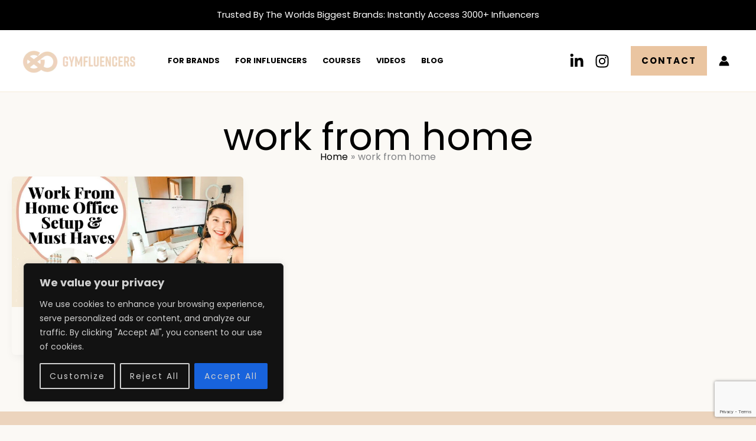

--- FILE ---
content_type: text/html; charset=utf-8
request_url: https://www.google.com/recaptcha/api2/anchor?ar=1&k=6LeNwpIiAAAAAKS9Zd-jCWTfs2BAbpIAakP5Rpyw&co=aHR0cHM6Ly9neW1mbHVlbmNlcnMuYWdlbmN5OjQ0Mw..&hl=en&v=PoyoqOPhxBO7pBk68S4YbpHZ&size=invisible&anchor-ms=20000&execute-ms=30000&cb=k836b05g6mv8
body_size: 48755
content:
<!DOCTYPE HTML><html dir="ltr" lang="en"><head><meta http-equiv="Content-Type" content="text/html; charset=UTF-8">
<meta http-equiv="X-UA-Compatible" content="IE=edge">
<title>reCAPTCHA</title>
<style type="text/css">
/* cyrillic-ext */
@font-face {
  font-family: 'Roboto';
  font-style: normal;
  font-weight: 400;
  font-stretch: 100%;
  src: url(//fonts.gstatic.com/s/roboto/v48/KFO7CnqEu92Fr1ME7kSn66aGLdTylUAMa3GUBHMdazTgWw.woff2) format('woff2');
  unicode-range: U+0460-052F, U+1C80-1C8A, U+20B4, U+2DE0-2DFF, U+A640-A69F, U+FE2E-FE2F;
}
/* cyrillic */
@font-face {
  font-family: 'Roboto';
  font-style: normal;
  font-weight: 400;
  font-stretch: 100%;
  src: url(//fonts.gstatic.com/s/roboto/v48/KFO7CnqEu92Fr1ME7kSn66aGLdTylUAMa3iUBHMdazTgWw.woff2) format('woff2');
  unicode-range: U+0301, U+0400-045F, U+0490-0491, U+04B0-04B1, U+2116;
}
/* greek-ext */
@font-face {
  font-family: 'Roboto';
  font-style: normal;
  font-weight: 400;
  font-stretch: 100%;
  src: url(//fonts.gstatic.com/s/roboto/v48/KFO7CnqEu92Fr1ME7kSn66aGLdTylUAMa3CUBHMdazTgWw.woff2) format('woff2');
  unicode-range: U+1F00-1FFF;
}
/* greek */
@font-face {
  font-family: 'Roboto';
  font-style: normal;
  font-weight: 400;
  font-stretch: 100%;
  src: url(//fonts.gstatic.com/s/roboto/v48/KFO7CnqEu92Fr1ME7kSn66aGLdTylUAMa3-UBHMdazTgWw.woff2) format('woff2');
  unicode-range: U+0370-0377, U+037A-037F, U+0384-038A, U+038C, U+038E-03A1, U+03A3-03FF;
}
/* math */
@font-face {
  font-family: 'Roboto';
  font-style: normal;
  font-weight: 400;
  font-stretch: 100%;
  src: url(//fonts.gstatic.com/s/roboto/v48/KFO7CnqEu92Fr1ME7kSn66aGLdTylUAMawCUBHMdazTgWw.woff2) format('woff2');
  unicode-range: U+0302-0303, U+0305, U+0307-0308, U+0310, U+0312, U+0315, U+031A, U+0326-0327, U+032C, U+032F-0330, U+0332-0333, U+0338, U+033A, U+0346, U+034D, U+0391-03A1, U+03A3-03A9, U+03B1-03C9, U+03D1, U+03D5-03D6, U+03F0-03F1, U+03F4-03F5, U+2016-2017, U+2034-2038, U+203C, U+2040, U+2043, U+2047, U+2050, U+2057, U+205F, U+2070-2071, U+2074-208E, U+2090-209C, U+20D0-20DC, U+20E1, U+20E5-20EF, U+2100-2112, U+2114-2115, U+2117-2121, U+2123-214F, U+2190, U+2192, U+2194-21AE, U+21B0-21E5, U+21F1-21F2, U+21F4-2211, U+2213-2214, U+2216-22FF, U+2308-230B, U+2310, U+2319, U+231C-2321, U+2336-237A, U+237C, U+2395, U+239B-23B7, U+23D0, U+23DC-23E1, U+2474-2475, U+25AF, U+25B3, U+25B7, U+25BD, U+25C1, U+25CA, U+25CC, U+25FB, U+266D-266F, U+27C0-27FF, U+2900-2AFF, U+2B0E-2B11, U+2B30-2B4C, U+2BFE, U+3030, U+FF5B, U+FF5D, U+1D400-1D7FF, U+1EE00-1EEFF;
}
/* symbols */
@font-face {
  font-family: 'Roboto';
  font-style: normal;
  font-weight: 400;
  font-stretch: 100%;
  src: url(//fonts.gstatic.com/s/roboto/v48/KFO7CnqEu92Fr1ME7kSn66aGLdTylUAMaxKUBHMdazTgWw.woff2) format('woff2');
  unicode-range: U+0001-000C, U+000E-001F, U+007F-009F, U+20DD-20E0, U+20E2-20E4, U+2150-218F, U+2190, U+2192, U+2194-2199, U+21AF, U+21E6-21F0, U+21F3, U+2218-2219, U+2299, U+22C4-22C6, U+2300-243F, U+2440-244A, U+2460-24FF, U+25A0-27BF, U+2800-28FF, U+2921-2922, U+2981, U+29BF, U+29EB, U+2B00-2BFF, U+4DC0-4DFF, U+FFF9-FFFB, U+10140-1018E, U+10190-1019C, U+101A0, U+101D0-101FD, U+102E0-102FB, U+10E60-10E7E, U+1D2C0-1D2D3, U+1D2E0-1D37F, U+1F000-1F0FF, U+1F100-1F1AD, U+1F1E6-1F1FF, U+1F30D-1F30F, U+1F315, U+1F31C, U+1F31E, U+1F320-1F32C, U+1F336, U+1F378, U+1F37D, U+1F382, U+1F393-1F39F, U+1F3A7-1F3A8, U+1F3AC-1F3AF, U+1F3C2, U+1F3C4-1F3C6, U+1F3CA-1F3CE, U+1F3D4-1F3E0, U+1F3ED, U+1F3F1-1F3F3, U+1F3F5-1F3F7, U+1F408, U+1F415, U+1F41F, U+1F426, U+1F43F, U+1F441-1F442, U+1F444, U+1F446-1F449, U+1F44C-1F44E, U+1F453, U+1F46A, U+1F47D, U+1F4A3, U+1F4B0, U+1F4B3, U+1F4B9, U+1F4BB, U+1F4BF, U+1F4C8-1F4CB, U+1F4D6, U+1F4DA, U+1F4DF, U+1F4E3-1F4E6, U+1F4EA-1F4ED, U+1F4F7, U+1F4F9-1F4FB, U+1F4FD-1F4FE, U+1F503, U+1F507-1F50B, U+1F50D, U+1F512-1F513, U+1F53E-1F54A, U+1F54F-1F5FA, U+1F610, U+1F650-1F67F, U+1F687, U+1F68D, U+1F691, U+1F694, U+1F698, U+1F6AD, U+1F6B2, U+1F6B9-1F6BA, U+1F6BC, U+1F6C6-1F6CF, U+1F6D3-1F6D7, U+1F6E0-1F6EA, U+1F6F0-1F6F3, U+1F6F7-1F6FC, U+1F700-1F7FF, U+1F800-1F80B, U+1F810-1F847, U+1F850-1F859, U+1F860-1F887, U+1F890-1F8AD, U+1F8B0-1F8BB, U+1F8C0-1F8C1, U+1F900-1F90B, U+1F93B, U+1F946, U+1F984, U+1F996, U+1F9E9, U+1FA00-1FA6F, U+1FA70-1FA7C, U+1FA80-1FA89, U+1FA8F-1FAC6, U+1FACE-1FADC, U+1FADF-1FAE9, U+1FAF0-1FAF8, U+1FB00-1FBFF;
}
/* vietnamese */
@font-face {
  font-family: 'Roboto';
  font-style: normal;
  font-weight: 400;
  font-stretch: 100%;
  src: url(//fonts.gstatic.com/s/roboto/v48/KFO7CnqEu92Fr1ME7kSn66aGLdTylUAMa3OUBHMdazTgWw.woff2) format('woff2');
  unicode-range: U+0102-0103, U+0110-0111, U+0128-0129, U+0168-0169, U+01A0-01A1, U+01AF-01B0, U+0300-0301, U+0303-0304, U+0308-0309, U+0323, U+0329, U+1EA0-1EF9, U+20AB;
}
/* latin-ext */
@font-face {
  font-family: 'Roboto';
  font-style: normal;
  font-weight: 400;
  font-stretch: 100%;
  src: url(//fonts.gstatic.com/s/roboto/v48/KFO7CnqEu92Fr1ME7kSn66aGLdTylUAMa3KUBHMdazTgWw.woff2) format('woff2');
  unicode-range: U+0100-02BA, U+02BD-02C5, U+02C7-02CC, U+02CE-02D7, U+02DD-02FF, U+0304, U+0308, U+0329, U+1D00-1DBF, U+1E00-1E9F, U+1EF2-1EFF, U+2020, U+20A0-20AB, U+20AD-20C0, U+2113, U+2C60-2C7F, U+A720-A7FF;
}
/* latin */
@font-face {
  font-family: 'Roboto';
  font-style: normal;
  font-weight: 400;
  font-stretch: 100%;
  src: url(//fonts.gstatic.com/s/roboto/v48/KFO7CnqEu92Fr1ME7kSn66aGLdTylUAMa3yUBHMdazQ.woff2) format('woff2');
  unicode-range: U+0000-00FF, U+0131, U+0152-0153, U+02BB-02BC, U+02C6, U+02DA, U+02DC, U+0304, U+0308, U+0329, U+2000-206F, U+20AC, U+2122, U+2191, U+2193, U+2212, U+2215, U+FEFF, U+FFFD;
}
/* cyrillic-ext */
@font-face {
  font-family: 'Roboto';
  font-style: normal;
  font-weight: 500;
  font-stretch: 100%;
  src: url(//fonts.gstatic.com/s/roboto/v48/KFO7CnqEu92Fr1ME7kSn66aGLdTylUAMa3GUBHMdazTgWw.woff2) format('woff2');
  unicode-range: U+0460-052F, U+1C80-1C8A, U+20B4, U+2DE0-2DFF, U+A640-A69F, U+FE2E-FE2F;
}
/* cyrillic */
@font-face {
  font-family: 'Roboto';
  font-style: normal;
  font-weight: 500;
  font-stretch: 100%;
  src: url(//fonts.gstatic.com/s/roboto/v48/KFO7CnqEu92Fr1ME7kSn66aGLdTylUAMa3iUBHMdazTgWw.woff2) format('woff2');
  unicode-range: U+0301, U+0400-045F, U+0490-0491, U+04B0-04B1, U+2116;
}
/* greek-ext */
@font-face {
  font-family: 'Roboto';
  font-style: normal;
  font-weight: 500;
  font-stretch: 100%;
  src: url(//fonts.gstatic.com/s/roboto/v48/KFO7CnqEu92Fr1ME7kSn66aGLdTylUAMa3CUBHMdazTgWw.woff2) format('woff2');
  unicode-range: U+1F00-1FFF;
}
/* greek */
@font-face {
  font-family: 'Roboto';
  font-style: normal;
  font-weight: 500;
  font-stretch: 100%;
  src: url(//fonts.gstatic.com/s/roboto/v48/KFO7CnqEu92Fr1ME7kSn66aGLdTylUAMa3-UBHMdazTgWw.woff2) format('woff2');
  unicode-range: U+0370-0377, U+037A-037F, U+0384-038A, U+038C, U+038E-03A1, U+03A3-03FF;
}
/* math */
@font-face {
  font-family: 'Roboto';
  font-style: normal;
  font-weight: 500;
  font-stretch: 100%;
  src: url(//fonts.gstatic.com/s/roboto/v48/KFO7CnqEu92Fr1ME7kSn66aGLdTylUAMawCUBHMdazTgWw.woff2) format('woff2');
  unicode-range: U+0302-0303, U+0305, U+0307-0308, U+0310, U+0312, U+0315, U+031A, U+0326-0327, U+032C, U+032F-0330, U+0332-0333, U+0338, U+033A, U+0346, U+034D, U+0391-03A1, U+03A3-03A9, U+03B1-03C9, U+03D1, U+03D5-03D6, U+03F0-03F1, U+03F4-03F5, U+2016-2017, U+2034-2038, U+203C, U+2040, U+2043, U+2047, U+2050, U+2057, U+205F, U+2070-2071, U+2074-208E, U+2090-209C, U+20D0-20DC, U+20E1, U+20E5-20EF, U+2100-2112, U+2114-2115, U+2117-2121, U+2123-214F, U+2190, U+2192, U+2194-21AE, U+21B0-21E5, U+21F1-21F2, U+21F4-2211, U+2213-2214, U+2216-22FF, U+2308-230B, U+2310, U+2319, U+231C-2321, U+2336-237A, U+237C, U+2395, U+239B-23B7, U+23D0, U+23DC-23E1, U+2474-2475, U+25AF, U+25B3, U+25B7, U+25BD, U+25C1, U+25CA, U+25CC, U+25FB, U+266D-266F, U+27C0-27FF, U+2900-2AFF, U+2B0E-2B11, U+2B30-2B4C, U+2BFE, U+3030, U+FF5B, U+FF5D, U+1D400-1D7FF, U+1EE00-1EEFF;
}
/* symbols */
@font-face {
  font-family: 'Roboto';
  font-style: normal;
  font-weight: 500;
  font-stretch: 100%;
  src: url(//fonts.gstatic.com/s/roboto/v48/KFO7CnqEu92Fr1ME7kSn66aGLdTylUAMaxKUBHMdazTgWw.woff2) format('woff2');
  unicode-range: U+0001-000C, U+000E-001F, U+007F-009F, U+20DD-20E0, U+20E2-20E4, U+2150-218F, U+2190, U+2192, U+2194-2199, U+21AF, U+21E6-21F0, U+21F3, U+2218-2219, U+2299, U+22C4-22C6, U+2300-243F, U+2440-244A, U+2460-24FF, U+25A0-27BF, U+2800-28FF, U+2921-2922, U+2981, U+29BF, U+29EB, U+2B00-2BFF, U+4DC0-4DFF, U+FFF9-FFFB, U+10140-1018E, U+10190-1019C, U+101A0, U+101D0-101FD, U+102E0-102FB, U+10E60-10E7E, U+1D2C0-1D2D3, U+1D2E0-1D37F, U+1F000-1F0FF, U+1F100-1F1AD, U+1F1E6-1F1FF, U+1F30D-1F30F, U+1F315, U+1F31C, U+1F31E, U+1F320-1F32C, U+1F336, U+1F378, U+1F37D, U+1F382, U+1F393-1F39F, U+1F3A7-1F3A8, U+1F3AC-1F3AF, U+1F3C2, U+1F3C4-1F3C6, U+1F3CA-1F3CE, U+1F3D4-1F3E0, U+1F3ED, U+1F3F1-1F3F3, U+1F3F5-1F3F7, U+1F408, U+1F415, U+1F41F, U+1F426, U+1F43F, U+1F441-1F442, U+1F444, U+1F446-1F449, U+1F44C-1F44E, U+1F453, U+1F46A, U+1F47D, U+1F4A3, U+1F4B0, U+1F4B3, U+1F4B9, U+1F4BB, U+1F4BF, U+1F4C8-1F4CB, U+1F4D6, U+1F4DA, U+1F4DF, U+1F4E3-1F4E6, U+1F4EA-1F4ED, U+1F4F7, U+1F4F9-1F4FB, U+1F4FD-1F4FE, U+1F503, U+1F507-1F50B, U+1F50D, U+1F512-1F513, U+1F53E-1F54A, U+1F54F-1F5FA, U+1F610, U+1F650-1F67F, U+1F687, U+1F68D, U+1F691, U+1F694, U+1F698, U+1F6AD, U+1F6B2, U+1F6B9-1F6BA, U+1F6BC, U+1F6C6-1F6CF, U+1F6D3-1F6D7, U+1F6E0-1F6EA, U+1F6F0-1F6F3, U+1F6F7-1F6FC, U+1F700-1F7FF, U+1F800-1F80B, U+1F810-1F847, U+1F850-1F859, U+1F860-1F887, U+1F890-1F8AD, U+1F8B0-1F8BB, U+1F8C0-1F8C1, U+1F900-1F90B, U+1F93B, U+1F946, U+1F984, U+1F996, U+1F9E9, U+1FA00-1FA6F, U+1FA70-1FA7C, U+1FA80-1FA89, U+1FA8F-1FAC6, U+1FACE-1FADC, U+1FADF-1FAE9, U+1FAF0-1FAF8, U+1FB00-1FBFF;
}
/* vietnamese */
@font-face {
  font-family: 'Roboto';
  font-style: normal;
  font-weight: 500;
  font-stretch: 100%;
  src: url(//fonts.gstatic.com/s/roboto/v48/KFO7CnqEu92Fr1ME7kSn66aGLdTylUAMa3OUBHMdazTgWw.woff2) format('woff2');
  unicode-range: U+0102-0103, U+0110-0111, U+0128-0129, U+0168-0169, U+01A0-01A1, U+01AF-01B0, U+0300-0301, U+0303-0304, U+0308-0309, U+0323, U+0329, U+1EA0-1EF9, U+20AB;
}
/* latin-ext */
@font-face {
  font-family: 'Roboto';
  font-style: normal;
  font-weight: 500;
  font-stretch: 100%;
  src: url(//fonts.gstatic.com/s/roboto/v48/KFO7CnqEu92Fr1ME7kSn66aGLdTylUAMa3KUBHMdazTgWw.woff2) format('woff2');
  unicode-range: U+0100-02BA, U+02BD-02C5, U+02C7-02CC, U+02CE-02D7, U+02DD-02FF, U+0304, U+0308, U+0329, U+1D00-1DBF, U+1E00-1E9F, U+1EF2-1EFF, U+2020, U+20A0-20AB, U+20AD-20C0, U+2113, U+2C60-2C7F, U+A720-A7FF;
}
/* latin */
@font-face {
  font-family: 'Roboto';
  font-style: normal;
  font-weight: 500;
  font-stretch: 100%;
  src: url(//fonts.gstatic.com/s/roboto/v48/KFO7CnqEu92Fr1ME7kSn66aGLdTylUAMa3yUBHMdazQ.woff2) format('woff2');
  unicode-range: U+0000-00FF, U+0131, U+0152-0153, U+02BB-02BC, U+02C6, U+02DA, U+02DC, U+0304, U+0308, U+0329, U+2000-206F, U+20AC, U+2122, U+2191, U+2193, U+2212, U+2215, U+FEFF, U+FFFD;
}
/* cyrillic-ext */
@font-face {
  font-family: 'Roboto';
  font-style: normal;
  font-weight: 900;
  font-stretch: 100%;
  src: url(//fonts.gstatic.com/s/roboto/v48/KFO7CnqEu92Fr1ME7kSn66aGLdTylUAMa3GUBHMdazTgWw.woff2) format('woff2');
  unicode-range: U+0460-052F, U+1C80-1C8A, U+20B4, U+2DE0-2DFF, U+A640-A69F, U+FE2E-FE2F;
}
/* cyrillic */
@font-face {
  font-family: 'Roboto';
  font-style: normal;
  font-weight: 900;
  font-stretch: 100%;
  src: url(//fonts.gstatic.com/s/roboto/v48/KFO7CnqEu92Fr1ME7kSn66aGLdTylUAMa3iUBHMdazTgWw.woff2) format('woff2');
  unicode-range: U+0301, U+0400-045F, U+0490-0491, U+04B0-04B1, U+2116;
}
/* greek-ext */
@font-face {
  font-family: 'Roboto';
  font-style: normal;
  font-weight: 900;
  font-stretch: 100%;
  src: url(//fonts.gstatic.com/s/roboto/v48/KFO7CnqEu92Fr1ME7kSn66aGLdTylUAMa3CUBHMdazTgWw.woff2) format('woff2');
  unicode-range: U+1F00-1FFF;
}
/* greek */
@font-face {
  font-family: 'Roboto';
  font-style: normal;
  font-weight: 900;
  font-stretch: 100%;
  src: url(//fonts.gstatic.com/s/roboto/v48/KFO7CnqEu92Fr1ME7kSn66aGLdTylUAMa3-UBHMdazTgWw.woff2) format('woff2');
  unicode-range: U+0370-0377, U+037A-037F, U+0384-038A, U+038C, U+038E-03A1, U+03A3-03FF;
}
/* math */
@font-face {
  font-family: 'Roboto';
  font-style: normal;
  font-weight: 900;
  font-stretch: 100%;
  src: url(//fonts.gstatic.com/s/roboto/v48/KFO7CnqEu92Fr1ME7kSn66aGLdTylUAMawCUBHMdazTgWw.woff2) format('woff2');
  unicode-range: U+0302-0303, U+0305, U+0307-0308, U+0310, U+0312, U+0315, U+031A, U+0326-0327, U+032C, U+032F-0330, U+0332-0333, U+0338, U+033A, U+0346, U+034D, U+0391-03A1, U+03A3-03A9, U+03B1-03C9, U+03D1, U+03D5-03D6, U+03F0-03F1, U+03F4-03F5, U+2016-2017, U+2034-2038, U+203C, U+2040, U+2043, U+2047, U+2050, U+2057, U+205F, U+2070-2071, U+2074-208E, U+2090-209C, U+20D0-20DC, U+20E1, U+20E5-20EF, U+2100-2112, U+2114-2115, U+2117-2121, U+2123-214F, U+2190, U+2192, U+2194-21AE, U+21B0-21E5, U+21F1-21F2, U+21F4-2211, U+2213-2214, U+2216-22FF, U+2308-230B, U+2310, U+2319, U+231C-2321, U+2336-237A, U+237C, U+2395, U+239B-23B7, U+23D0, U+23DC-23E1, U+2474-2475, U+25AF, U+25B3, U+25B7, U+25BD, U+25C1, U+25CA, U+25CC, U+25FB, U+266D-266F, U+27C0-27FF, U+2900-2AFF, U+2B0E-2B11, U+2B30-2B4C, U+2BFE, U+3030, U+FF5B, U+FF5D, U+1D400-1D7FF, U+1EE00-1EEFF;
}
/* symbols */
@font-face {
  font-family: 'Roboto';
  font-style: normal;
  font-weight: 900;
  font-stretch: 100%;
  src: url(//fonts.gstatic.com/s/roboto/v48/KFO7CnqEu92Fr1ME7kSn66aGLdTylUAMaxKUBHMdazTgWw.woff2) format('woff2');
  unicode-range: U+0001-000C, U+000E-001F, U+007F-009F, U+20DD-20E0, U+20E2-20E4, U+2150-218F, U+2190, U+2192, U+2194-2199, U+21AF, U+21E6-21F0, U+21F3, U+2218-2219, U+2299, U+22C4-22C6, U+2300-243F, U+2440-244A, U+2460-24FF, U+25A0-27BF, U+2800-28FF, U+2921-2922, U+2981, U+29BF, U+29EB, U+2B00-2BFF, U+4DC0-4DFF, U+FFF9-FFFB, U+10140-1018E, U+10190-1019C, U+101A0, U+101D0-101FD, U+102E0-102FB, U+10E60-10E7E, U+1D2C0-1D2D3, U+1D2E0-1D37F, U+1F000-1F0FF, U+1F100-1F1AD, U+1F1E6-1F1FF, U+1F30D-1F30F, U+1F315, U+1F31C, U+1F31E, U+1F320-1F32C, U+1F336, U+1F378, U+1F37D, U+1F382, U+1F393-1F39F, U+1F3A7-1F3A8, U+1F3AC-1F3AF, U+1F3C2, U+1F3C4-1F3C6, U+1F3CA-1F3CE, U+1F3D4-1F3E0, U+1F3ED, U+1F3F1-1F3F3, U+1F3F5-1F3F7, U+1F408, U+1F415, U+1F41F, U+1F426, U+1F43F, U+1F441-1F442, U+1F444, U+1F446-1F449, U+1F44C-1F44E, U+1F453, U+1F46A, U+1F47D, U+1F4A3, U+1F4B0, U+1F4B3, U+1F4B9, U+1F4BB, U+1F4BF, U+1F4C8-1F4CB, U+1F4D6, U+1F4DA, U+1F4DF, U+1F4E3-1F4E6, U+1F4EA-1F4ED, U+1F4F7, U+1F4F9-1F4FB, U+1F4FD-1F4FE, U+1F503, U+1F507-1F50B, U+1F50D, U+1F512-1F513, U+1F53E-1F54A, U+1F54F-1F5FA, U+1F610, U+1F650-1F67F, U+1F687, U+1F68D, U+1F691, U+1F694, U+1F698, U+1F6AD, U+1F6B2, U+1F6B9-1F6BA, U+1F6BC, U+1F6C6-1F6CF, U+1F6D3-1F6D7, U+1F6E0-1F6EA, U+1F6F0-1F6F3, U+1F6F7-1F6FC, U+1F700-1F7FF, U+1F800-1F80B, U+1F810-1F847, U+1F850-1F859, U+1F860-1F887, U+1F890-1F8AD, U+1F8B0-1F8BB, U+1F8C0-1F8C1, U+1F900-1F90B, U+1F93B, U+1F946, U+1F984, U+1F996, U+1F9E9, U+1FA00-1FA6F, U+1FA70-1FA7C, U+1FA80-1FA89, U+1FA8F-1FAC6, U+1FACE-1FADC, U+1FADF-1FAE9, U+1FAF0-1FAF8, U+1FB00-1FBFF;
}
/* vietnamese */
@font-face {
  font-family: 'Roboto';
  font-style: normal;
  font-weight: 900;
  font-stretch: 100%;
  src: url(//fonts.gstatic.com/s/roboto/v48/KFO7CnqEu92Fr1ME7kSn66aGLdTylUAMa3OUBHMdazTgWw.woff2) format('woff2');
  unicode-range: U+0102-0103, U+0110-0111, U+0128-0129, U+0168-0169, U+01A0-01A1, U+01AF-01B0, U+0300-0301, U+0303-0304, U+0308-0309, U+0323, U+0329, U+1EA0-1EF9, U+20AB;
}
/* latin-ext */
@font-face {
  font-family: 'Roboto';
  font-style: normal;
  font-weight: 900;
  font-stretch: 100%;
  src: url(//fonts.gstatic.com/s/roboto/v48/KFO7CnqEu92Fr1ME7kSn66aGLdTylUAMa3KUBHMdazTgWw.woff2) format('woff2');
  unicode-range: U+0100-02BA, U+02BD-02C5, U+02C7-02CC, U+02CE-02D7, U+02DD-02FF, U+0304, U+0308, U+0329, U+1D00-1DBF, U+1E00-1E9F, U+1EF2-1EFF, U+2020, U+20A0-20AB, U+20AD-20C0, U+2113, U+2C60-2C7F, U+A720-A7FF;
}
/* latin */
@font-face {
  font-family: 'Roboto';
  font-style: normal;
  font-weight: 900;
  font-stretch: 100%;
  src: url(//fonts.gstatic.com/s/roboto/v48/KFO7CnqEu92Fr1ME7kSn66aGLdTylUAMa3yUBHMdazQ.woff2) format('woff2');
  unicode-range: U+0000-00FF, U+0131, U+0152-0153, U+02BB-02BC, U+02C6, U+02DA, U+02DC, U+0304, U+0308, U+0329, U+2000-206F, U+20AC, U+2122, U+2191, U+2193, U+2212, U+2215, U+FEFF, U+FFFD;
}

</style>
<link rel="stylesheet" type="text/css" href="https://www.gstatic.com/recaptcha/releases/PoyoqOPhxBO7pBk68S4YbpHZ/styles__ltr.css">
<script nonce="bdazxAr2rCU88JTNYR7mtw" type="text/javascript">window['__recaptcha_api'] = 'https://www.google.com/recaptcha/api2/';</script>
<script type="text/javascript" src="https://www.gstatic.com/recaptcha/releases/PoyoqOPhxBO7pBk68S4YbpHZ/recaptcha__en.js" nonce="bdazxAr2rCU88JTNYR7mtw">
      
    </script></head>
<body><div id="rc-anchor-alert" class="rc-anchor-alert"></div>
<input type="hidden" id="recaptcha-token" value="[base64]">
<script type="text/javascript" nonce="bdazxAr2rCU88JTNYR7mtw">
      recaptcha.anchor.Main.init("[\x22ainput\x22,[\x22bgdata\x22,\x22\x22,\[base64]/[base64]/[base64]/[base64]/[base64]/[base64]/[base64]/[base64]/[base64]/[base64]\\u003d\x22,\[base64]\\u003d\\u003d\x22,\x22aAHCtVRxw47Ct3oYwrMKw4bCpjnDn8KhQSU9wrsfwrQqS8Oow4JFw5jDqMK8EB8TcVoMfDgeAwzDjsOLKUZow5fDhcOfw7LDk8Oiw7Zfw7zCj8OSw4bDgMO9LEppw7dhFsOVw5/[base64]/DjMOiwqV3QsO4KCZJNMKtQ0hfwqwGwonDkGRsYHbDgD/DgcKdMsKXwoPCsHROd8OcwoxjSsKdDSvDm2gcBVIWKlXCvsObw5XDtsK+worDqsO2W8KEUkAbw6TCk2Fxwo8+SsKFe33CsMK2wo/Ci8O7w6TDrMOAHMKvH8O5w4vCsTfCrMKnw6VManp+wp7DjsOySMOJNsKYNMKvwrgyKF4UZxBcQ0/DlhHDiG3Cp8Kbwr/CsHnDgsOYc8KLZ8O9DAwbwrooNE8LwoQ4wq3Cg8OBwrJtR1TDg8O5wpvCmUXDt8OlwodleMOwwqBuGcOMWj/CuQVgwq1lRkrDuD7CmTzCoMOtP8KlIW7DrMOdwqLDjkZ4w5bCjcOWwr7CqMOnV8KVDUldH8K1w7hoPSbCpVXCq0zDrcOpK3cmwplAQAFpesK2wpXCvsO+e1DCnxQHWCwPAH/DlWEYLDbDikbDqBpcNl/Cu8O+wojDqsKIwr/CsXUYw6PCpcKEwpcXJ8OqV8Kjw4oFw4RFw6HDtsOFwp9iH1Nfe8KLWh0Sw755wq1TfilYaw7Cuk3CtcKXwrJpOC8fwrnCqsOYw4ojw4DCh8OMwqkKWsOGZFDDlgQ8anLDiEPDlsO/wq0wwoJMKRdrwofCniF1R1lXcsORw4jDvwDDkMOAPcO7FRZ4aWDCiErClMOyw7DCvwnClcK/G8Kuw6cmw4XDjsOIw7x5BcOnFcOSw7rCrCVLDQfDjBzCim/[base64]/CvV7DtcOSecONw5bDn2TCogZ7SWrDr8ODw4zDv8Oew47Cj8OOwovDjyvCmEUZwqRQw4XDk8KYwqfDtcO3wrDClwPDh8OpN15ZbzVQw4rDgynDgMK9SMOmCsOUw6bCjsOnJ8Kew5nClWvDlMOAYcORPQvDsF4kwrt/wqd/[base64]/NsKHYAhSXmDDmcKReldTw5/CrQzCusOJBjzCv8KeBUxFw6Vlwr0hw6wEwoBha8OtL0/DkcKGBMO7AGVpwrrDuSfDi8Orw7pYw5JZYMKsw65hw5ZowojDkMOEwosQM1N9w63DvcK9eMKOfVTCpWt8worCtcKcw5g1NCxcw7fDhMO2WDxSwp/[base64]/ADcDw4zCnMK3w49Ww6FjWhM6Y8KTw4FAw50mwrrCmSlXw5bCqUsmwozCsR4ILwodXQJZQjRkw64bb8KdecOzBSjDqnfCj8Kqw5oydB/DsWhDwr/CjsKjwpbDkcKMw7fDisO/w54ow4jCjy/Cs8KmbsOFwqlQw7p0w41rLcO7Zl7DvT9Uw4zCg8O3Y2XCiSBCwqA/EMORw7vDoGbCi8K6Qi/DiMKQR3bDqMO/HCDCowXDi0sKVMKgw5sOw6HDqi7ChcKIwo7DkcKuUMOpwohDwrrDqMOnwrhWw5TCucKFUcOqw7BIR8Oedihqw53Cs8KHwpkBOVfDnVrCiAIWXiFqw7LCt8OJwqnCicKYWcKlw5rDkmMYOMKOwqZMwrrCrMKMOQ/CqsKBw5jClQsvw43CvGdZwq0CdsKJw4gtIMOBZsKpAMO5CsOxw6vDoDLCmMOvWU4RO2LDrMOkbsK/CT8VewFIw65CwqZzUsO4w5waQ0xlI8O0YMOPw7nDoDjDjcKPwpnCtC3DgxvDnMKQOsOIwopuWsKgXcOpYU/[base64]/Dlms+P8OsPmwVwr7DgcKkw4lJw7XCuMKMUsO7w4bDpj/DjcOFGsONw7vDrHrCqEvCp8OkwrcRwqzCjmLCpcO4TsOtJErDocOxIMKCDcOOw5w2w7RIw68oTnzCvW7CozHCssOcBEIvJhbCrTsMwpt9eTrChcOmeCgjasKrw7Zlw6TCt3jDlMKBwrtXw7zCk8OowohOVcORw5Juw7XCpsOGTEnCnxbDncOgwr49d1TCtcO/OVPDvsO9cMKrWgtwWcKhworDv8KRNgnDmMODw4t0SV7Dp8OsLDHDrcKwWxvCo8Kgwr9xwoPDoEjDjSVxw4klU8OQw7hdw75KCMO/[base64]/[base64]/[base64]/DgkTDnVfChcOCw4/DjDcEYMK3wq4resOOYxXCvA3Ci8K7wq4gwqrDtG/[base64]/woDCgXvDoEp/Nxl/w6wYwqjCkGbCgSHCh0FPaUR/ScOsJcORwrPCpxrDrzbCoMOoSV89bsKmXSwkw7kXQ2xswqgkwrrDvcKYw6vDo8OreAJzw7nClcOEw4Z+EcKHPA/CjsOlw40WwrQ4ChfDssOhPRJ7MyHDlA/[base64]/Dm1UGRXfCncKQwodFZ8O7V1dnZk0TwoFmwpPDv8O4w6LDqhwCwpbCqcOCw6bClTIuXw5PwrTDs0NywoAoG8Kxc8Osfycsw5jDrcOKVBVPaxvCgcO8fg/CvMOiUzQsWTo3w4YCDgbCtsKvOcORw7w9woHDtcKnS3TCu39AfwJqAsKYwr/CjVDCrsKXwp42VU9OwppnGsKxYcOwwohBYVwVccKvw7QjJFlXFyLDvxXDlsOHG8OxwoUkw5x+FsO5w4cEdMKWwpYORyrCiMK4AcOsw7nDncKfwp/CjB7CqcOQwpVeKcOnesOoWxHChzHCvsKeDk3DiMKMBMKVHl/[base64]/wrDCvGfDqHLCmkp/RcO7IsK+wpoPAW/Cn2MBw4ZwwpvCtzh2wr7CgAXDuUcqZRzDrhvDkRRkw7YMe8K/FcKzJUnDjMOmwoPCgcKswr/DicKWKcKOZMKdwqVFwpLDi8K0wqcxwprCtcKzJnXCrRcbwqnDs1PCqkrClsO7w6Btwq7CvkLCrCl+FsOvw7HCoMOwEl7Ck8OcwrMTw5bCjTbCscO8a8K3wozDo8KgwocNQsOXOMO6w5LDiB7DtcOQwo/CvETDtBYQR8ONGsK3AsKmwotnw7DDjXQoBsOzwprCv2k6SMO+wpbDisKDL8K7w6PChcObwplxOVBOwoxUK8K/w5vCoRk4wpvCjVLDtxLCpcK8w6EANMOrwp99dRh7wpjCtytaTzYJe8KwAsObMBvDkkTChUo5DEQpwqvCkGgfcMKEUMOQNxTDsQ4Ab8K1w6F/fcOPwoUhf8Kbw7HDkE8FTwxLJgJeAMKsw4zCvcKdXsKZwopOw6fCgGfCvAZKwozDnVDCoMOFwo4nw7fCiVTClBE8wpcEw5vCrzFpwrl4w6TCvVrDqDFkLn8FaCZ5wobDl8OWIMO3fz8MOMOYwoDClsKVw6rCscOGwpcOIjrCkDgHw5orasOBwpnDiWHDosK/wqMgw7PCksKmXjHCoMOtw4nDiWcqPHPCksO9wp5KG29sVsOSwojCvsOsGDsZwqLCsMK3w7bChsO2wowtCMKuVsOzw5MLw5fDoWNxFCduGcK7YXzCsMOde35pw6bDjMKEw5VIHB7CqwXDm8O6JsODTAbCih92w4cxMnjDgMOMfcKIE15OZcKyCGN9wq0tw7/CssO9Sw7ChSpDw6/[base64]/DgRXCuMKyw784R8OiwrQpEMOVwoRMwoxbfsKyFzzCjFLCksKGFhY7w64OGDXChitQwqfCi8OkT8K6WsOvLcKmw7DDisOGwqF6woZpSRvDgFUiQnp/w4RhTsKAwooIwrDDvS4ZI8OIZStebcOMwo3DrX9JwpJMN2bDrCjCuTHCjXXDsMKzeMK6wogJEz1Pw7xlw7h1wrRJU1vCgMO6QSvDlRYbVsKZw5jDpmRXQWDDgjXCg8KUwps6wooCcCd8e8K4wqJLw75fwp1zdR4AT8O2wosVw6/DlMOwHsOaZn9qdcOzOj5iaW7DvsOTPsOoIsOtXMOZwrjClMONw4g0w4J+w4zCtk0cU25bw4XDi8Kbwq5ew40AUngbw6DDtVzDqsORbF/Dn8O2w4vCvTLCk1bDnMKULMONH8OhbMKcw6JQwqINSWzCn8O+IMKsIStXZsKzIsKsw4HCmMOdwoBHYH/[base64]/DlsKNR2PDhcOcfCV+AsOswqkwFFrDg1fCmwLDlcKnKkzCr8OMwok2Fj03UVvCvyzDjMOnNh9iw5p9eSHDjMKtw6hiwogiXcKtwogkwrjDgMK1wpg+AgNaby/ChcKSEzjDl8Oxw7nCncOEw6BGBsO+S15kQBrDi8KNwpVyCn3Cu8Kcwpleei1nwpwtMm7CoxTCjGNCw57DrE/CtMKTXMK0woo0w5YUYGMOU28kw6PCrwMSw4fCuDvDjBtbdWjChMKzWR3CjMODecKgwpYzwp7Dgm97wpFBwq1+w5TCtsKGWUrCocKaw5zDmB/[base64]/[base64]/[base64]/[base64]/DriBpw4rDk3Myw5TCu8Ocw63DnyrCoHbCrz5fajQLw5LDrx4/woXCp8ONwq/Dmn8AwoopFQXCjR5ewpvCs8O1IgHCqMOqbiPDmgXDtsOcw6DCvcKIwobDpcOIEkzCqsKxG296fcKpwozDr2MUQ01QYsKpJ8OnSW/CiCfCo8ORTn7CqsOpKsOQQ8KkwoRjCMOXbsOiBR95SMKfwrZtEUzDncO5CcOPO8OYC3LCh8OVw5TCn8OjM3vDixxOw4oiw4zDn8KDw4powqVMwpTCvMOrwrsgw4gKw6I+w4bCosKuwq7DhQnCrcO5GDzDujzCtRTDvD3CscOAEMOEKcOMw4TCvMK7YhfCt8OHw4IhYk/CgcOjacKreMKAR8OuUV3ClRfDtRjDuDQxIyw5b2E+w5wvw7HCpDDDrMKDU1UoFz3Du8Klw7w4w7tfVBjCiMK3wofCmcO2w6LChgzDjMOUw7U7wpjDiMKvw5hEJAjDp8K2R8K2OsKhT8K2V8KWRsKYNicBewbCoFTChMOjYj/[base64]/CrsOfw5DDlcKqwobCsDTDu2AOw5MyCcKnwrnDnjPDtcOMeMKmBRnDkcOzIU5gw6fDmsKXbXXCnSkSwqXDu30CAyglO1E7wolzeBh+w5vCpg5ASWvDpFTCjMOkw7lnwq/[base64]/DgUx4M8KwKjHDlFTCkMOeBTwVw7ZOGcO1wrzCizleUkM0wpfCuDPDvcKxw5PCgRXCl8OpABXDlCcww61Vwq/[base64]/[base64]/bAgjw4zDiFbCtsOSd8ODVRPDicK4w50qw40KZMOkKnXDrXLDr8OewpNwcsK4Z1dOw4LCosOWw4Bfw7zDh8KJUMKpPBVSwqxPHXUZwrJtwqPCjRXDonDDgMK2wqbCocKRZjfCn8KUbFdbw7/[base64]/OcOGw6khY2EKEnjDtsKqGcKUwpHCvnXCnsK7wqHCusKiwovDijMHLzDCiVTDonMCWFNqwoQWfMKBPGxSw5jChhfDk1TCh8KiWMK+wqEmfsOfworCnUfDpS4Iw5PCqcKgJmA3wovDqG9peMKMInPDnsO1G8O/[base64]/DqnV1ADIjK1oQAHLClsOYwqxffnTDncOBNSbCuGtSw77CmcK2wpDDu8OvbTRHDlVZClcoSlfDncOcODoxwojDnSjDjcOICHJ1w4oSwol/[base64]/wpvDlsKeIXzDtMOOwonDosOoSTd3w5VmDTFZLyLCrQRDVkNawobDnWYYcTFObcKDw7/[base64]/AsK8H8K+WGcOw6/DkzR/wqodOBlvOGAIS8KudEVnw64fwq7ChzUEUVLCvRDChMKUU3oywpNqw7VFbMOIFR4hw4TDicKjwr0qw53DniLDu8OpAEkjSWw7w6wRZMOhw7rDuA0Zw4TChT1XWhPDmMKiwrfCiMOww5sIwoHDsXQMwrzDssKaHsKAwoEVwq3DhyPDuMOqHRtqFMKhw4ALVE8/w4oOFUgDKMOMLMOHw7jDm8OAJBxkPR1zCsKYw4VMwox7NRHCswN3w5zCrDEiw5w1w5bDgnomcVnCrMO+w4YZFMOmw4PCjkXDgsO0w6jDqsOHGMKlw7fDt0kKwrBqY8K3w7jDp8OVBmMsw5HDnV/Cu8ObAR/DtMOBwqjCjsOuwrjDgD/DhcKhwpnCpCghQEFdYBZUJcKhE3IYdCR/cA/Cv27Di0d6w7nDvA4mYMOvw5AEwqfCuDfCnhTDr8Kow6p9NxVzF8OWUUXChsOPKV7DuMO1wosTwpIMBsKrw5J2e8KscRZcUcKWwoDDtjNGw7rCiwzDqG/CmlvDucOOwoBSw6/Cuz3DgCQaw6U7wqHDmcOAwrMSRkXDlcKiVxVrUV1Hwq9GE17Cl8OEeMKwK2BywoxOw65kAMOKeMOzw57CkMKKw7nCujE6eMKXGVjCiWRYTQQHwolscUUgaMK/MU98SUtufUJYSQ8cFsO0QipawrHCvHXDq8Klwq4zw73DvTjDg31zJ8Kaw6XDhB4lKMOlb1/CmMOuw540w53CkDEowrDCiMK6w4bCpsOcMsK0w5zDhl9AG8OHw5FAw4ILw7JBLhRnM2crDMKIwqfCtcK4PMOiwoHCg01gwr7CiBkIw6hJw6wKwqAoeMK/acO3wq4OMMOfw7IWYAF4wpp5PmlDw5g1AcOew6rDrBjDtMOVwq3Cp27Dr3/[base64]/[base64]/DkljCsBzCpMO0w681w7Jxw7hoN0fCk2jDmzzDhsOgXB40McOfZGE2bEDDpGUoTRPCiGQdLsOzwo0KWjsWED/[base64]/[base64]/CvG3DjsOEYcKgbGQoPMKIwqYhwqTCmh1qBGYcATw9wpfDplVnw6YwwoYaJ0XDt8OlwqjCph0Db8KwDcKDwrgPJlluwpYKI8KtUMKfR3RlETbDssKpwojDh8KZXcKnw7DCsi1+wo/Dq8OOG8KDwpVtw5rDmRArw4DCgsO9U8KlQcKYwo/DrcKxE8K2wph7w4rDkcKJVwYQwpfCoUFvwp9FOW0ewoXDtADDoULCp8OSJg/CvsOWK1xXSHgqwokjdRVJBcKgRXBBTA4UJE1GK8O2aMKvAMKCMsOpw6MeMMOzCcOJW0DDicOQJw3DgzHDmMOLWsOtS0BpTsKkdy/[base64]/SWYrwr3Di2VvQSfDhi3CrcKzdEB7w7HCkSvDhnoGw49bw5TCrsOdwqZWWsK5PcOCZ8OVw7kewq3Cnx0WesKtHcKRw7TCmMK0wqrCuMKddsKiw67CmsOJw5fCisK5wrsUwq90EyMMAcO2w7/DgcO+QVZaDQEow6g5R2bCn8OyZsOqw5fCh8Otw5fDt8OjH8ORIA/DuMK/QsOJQyvDpcKrwphlwrnCgsOVw6TDo0nCjX7Ds8KwSTzDq1DDlhVRw5fCpMKvw4QKwr7DlMKjOcKxwr/[base64]/Ci8KVw4PDm1jCvDI2YiBCNMKJF2LDhTUVw5DCnsKHd8OkwptdBsK5wqnCtcOLw5Alw47Cu8OIw6/DtsKMXcKJYT3CisKQw47CoAvDojXDkcKuwrzDphhYwoo8w7phwpHDkMOrXyRBSgHDucO/PRTCpcOvw6vDpF9vw6DDrw/[base64]/[base64]/DssOWw5kHw6E2GH7CqsOTUMOJw6B+G8Ksw4VQXgjDu8OLXcOLXMOxUwrChGHCql3DsGnCkMO+CsKwC8OrFRvDmQPDuwbDocKYwpbCosK/wqYbW8OBw55AOiPDvVDChE/Ci1DDpykzc1fDpcOPw5fCs8OXwpfCsVtYcHTCtgB1e8Kuw5jCjMOwwoTCmF/[base64]/wq/Ci1zDnMKyZsKJA3zCnm5JUMOCfnJhWsKhwqrDsBrCqiQqw7hnwovDrcK2wp8KU8Kew79aw7ddATYhw6VLJFY3w7fDjA/[base64]/[base64]/w4bDo8O7w77DlMKfwrd2w57CslXDqE/CmsKuwqjDusOAwrPCqsKTwqDCu8KGWU4PHcKTw7wXwqs4b0/CiTjCmcKjwpfDmMOlGcKwwrjCgcOzK00TTSM0eMOhVsOMw7rCk37CljVdwpDDj8K7w7jDgD7DmVrDnBbCglTCpmgnw5UqwoAPw759wp3DtTU/[base64]/wrwhEWMZwr3ClsOswpLDhGrDo8OLw50lw5/[base64]/[base64]/DumoEwoQ8w5XCinPCuwjCgj3DqsOIYMKkw7tEwqwcw7UjPsKwwoXCllMeTsO3b2rDoWHDoMOYfz3Dgjh9S2w8X8K4cx0/[base64]/b3TDuU/CulJnw6xJPsKOwo/Dr8K1McK1ZkPDiMOdacOXecKGA0fDrMOCw4TColvDvBtjw5U+O8K4wpBDw63CuMOBLDPCpMOIwp4JPzxbw6w7eUxdw414W8OCwpLDlcOQdk8wHDHDhMKYw4/DmW3CtsOgZcKuKUHDqcKgFFXDpyNkAAZKbcKMwqrDkMKHworDmT00I8KLAEjCjUkPwpswwrzCksKVEQByJ8OJXcO3eR/DvDDDpsOuInlpO240wo/DsUnDjXvCtEzDusO/YsKCBcKdwp/CssO3ChJVwpDCk8OaKiJvw4bDscOJwpLDucOOVMK1QXxzw74XwocRwpfDhcO7w5oXQ1TDpsKLw71aXTI7wrkILcK/RCvCn1B5dGl6w4lSWMKJbcKsw6gUw7lvEMOOdn5zwpRSwr3Di8O0fkV5w5bDg8KPw7nDscOIFwTDtGItwovDmz8ZdMO7AFIBTF7DgRXCkRxnw5AvY1hqw6tFScONczRlw4PCoQ/[base64]/DriECAwVfTsKdJsK8w4oPMTHDlMK/w7LCiMKiEhDDqBzCh8OiNMO5PgLCrcKgw4EEw40nwqzCnkgYwrTCjz3DocKpwrROFh5nw5Yswr3DtcOjVxTDsgvCksKfbsOuUUYQwoPCpCDCnQouQsO2w4IMQ8OmUANgwp80R8O9VMKZUMO1LHwQwqwowovDtcOYwpzDrcK4wrFgwqfCt8KXT8O/V8OMN1nDoWDDqjzCsCsrwo7DtMOAwpIwwrjCuMKMMcOPwq1Sw7PCkMK+w5DDj8Oaw4fDr0zClwLDp1V8csKCPMOSWhtxwrgIwqRywqHDp8OqH2LDrwldGsKXPw7DiBA9XsOGwoDCiMOewrvCicOBL0fDv8Kzw6FYw4/Dj3LDgR0Qwr/DvF86wrfCgsOFRsK9wpXDlMKQITAiwp3CoGEjEMO8wqoXXsOmw44aH1dXI8OHccOvVy7DmF5twpt/w7fDocKLwo4rScK+w6nDlMOGwrDDu3XDpB9OwpDCiMKWwrfDh8OAYsKVwqgJJXNlXcOSw7nCvAgLEBDCv8Oma3dAwojDgyNHwqRuYsKTFsKTTMOyTRQJC8Klw4bDp1Yxw5IhN8K9wpo1c0zCssOFwpvCo8OkRcOAUnzDuCZpwp88w4pHMQ/DnMKmLcOwwoYgPcOvU1HChcOawr3Cgiofw7hResOMwrADRMK1ckxzw6E9w5nCosOYwp4kwqIew4wBXFnCvsKIwrrDmcOsw4QDd8O/[base64]/WsKEJcKnJ8K2Axs/[base64]/CkcOAKmPDo8Oww6s6w7l9w5k1P8KswqlNw55ACxrDhgPCtsKVw4gew4AkwpzCmsKhPsKgCwXDuMOHJcO2IkbCj8KnDFHConJefz/CpBrDuXEgQcOXOcKYwrjCqMKUdMK0wqgbw7AcakEywpYjw7jCncOvOMKrw6M9wo4VEsKbwqfCocOAwrISP8Knw4hewo3Cl2zCpsKuw4PCscOlw6RgLcKke8KYwqvDlV/DnMOtwrYEKyM2X3DDqcKLfEgKBMKmWzTDicORw6LCqCoxw6/CnAXDi03DhwIPAMOVwqHCq3R0w5bCnixBwoXCp2DCj8KvOWckwrTCvMKIw5LDhX3CsMOmAMObWAEhPBJycsOGwoPDoEMNQzzDvsOAw4DCscK4T8ODwqRHdjHCqcO/[base64]/CrB0SQMOiY8KLwpRbwqhBw69awozDnMK9McOaCMKUwo/Do3TDtns1wpjCpsKkI8OjVMOlc8OHQcOGCMKiXMOWBQpbVcOFAAtnNkA0w6tGBMOEw5nClcOJwrDCp3rDuBzDsMOdT8KlRVtHwoc0PzFsRcKqw6APWcOIw5LCsMKmEkM+V8K+wq/Cpmpbw5zCnBvClzQjw4pLDTk8w6HDiXBnVGLCqy5Pw6HCqALCoVAhw4tmNsO5w4fDlR/DrsK2w6w0wq3DrmZ3wol3SsO5eMKQZ8KERGjDrQREOnE4GsKEESYow5bDgELDlMKYw6HCtMKZUCouw5UZwr9ZeiI6w5HDmg7CgMKCHmnCsh3Co0TCgsKdM1sFK2sBwqfCnMOxcMKVwrfCi8KmP8O3IMOCWTfCocOUOVvCoMKSDQlpw6hDTy4Ww6hwwqY/[base64]/[base64]/[base64]/w6ohw53Ds8O3FAHDrWLDr8KuI0cgw7DClcKBw7/CncOCwojCqjsewoHChQfCjcOrA3Z1aAspwoLCusOEw4nCj8Kcw6A5UxxnE2cPwp3CmWXDo1XCgMOcw6nDnMKnYWnDhE3CvsOkw5/Cj8Kkwpo7HRPCozg3MhPCn8O0NGXCsBLCr8OPwrbCmGMhcipKw7/DqF3Cth5QFX99w5TDiDtKexxFL8KtbMO9BibDtsKuQMOhw7MJe2R+wprCtsOcB8KZAT9NOMOww6zCnzjCmk4nwpLCh8ONw4PCgsOdw57DtsKNw7g9w4PCu8K8OcK+wqvCuglywo4NUUzCjsK/w5/Dt8KgI8OubWzDu8OSFTnDhUfDqsKxw4sZLcKiw6TDslTCscKFSht7NcKTS8OVwr3Du8K4w79GwqXDiWEaw4XDnMKuw7NKJsOHbMKpKHrCqMOdEMKUwp4dO294WcOLw7ZbwrtiKsK3AsKEw5/[base64]/wp3CoVZgwojCs8OyFDgWdjlQw4l1wpHCn8OBw6/CqB3DqcOOLsOFwpfCiQnDknbDoC1aacKxfnzDicO0RcKawooRwpzCpCPCssKhwpg7w4l6wqDDnHkhWMOhBWt0w6lJw7cAw7rCvVFxfcK9wrhOwrLDqcOIw5rCiDUYDm7CmcKlwoEjw6nCuixnesO5AcKAw4JGw7AGeS/[base64]/DoMOxf8OoDsKwwqU+ecOreiNLaFtjeAnDnCzDsMOqf8Ojw4nDqsK/FSHCi8KnTS/Dm8KRejkeX8OrQsKmw77DmRLCkMKjwrnDosOgwonCsE9PMjcdwo49WBfDncKDw4MYw4c7wo0nwrvDscKjDyA6w4Vsw7bCr3/Dn8OTNsOxNcO0wqbCm8KHbVgZwoo7Q3wFPMKHw5fCkz7Di8KYwoMFTsKNIwcjw4rDlnHDoBfCijXCkcOZwr5AT8OowozDr8KzQcKqwo9Bw6TCnGLDpMKiW8KUwo4mwrVPUFoqw4XDlMOeCn8cwrNbwprDunIcw7EMLhMIw6sIw7/Dh8O2KWIQGBbDr8Kew6BkdsKpw5fDn8OeLMKVQsOjMsKtFC7Cj8KawoTDucOSdDYgNEHCoVNHwoPCtQTCisKkbMOoM8K+cldfecKwwoXDlcKiw596MsOyRMK1Q8O8FsOCwrpjwpgqw7DDlUohwp/Ck1sowo7DtQJVw7DCkTNZdiZrWsKtwqI2NsKVesK0ZMOdXsKiaFRzwqljCRbDi8OGwq7DkD/CuFISwqFVGMORG8K+wrbDnXxdBsO6w7rCkCxEw5LCo8K4w6VLwpDCgcOCLQnDjcKWZWEnwqnCjMKRw4hiwo48w57ClRgkwoHDsHtWw4bCuMOHFcKGwpkNdsKtwrJCw5gew4LDnMOWw5FqLsOPw6PCn8KNw5xiw6HCssO7wpLCim/CrGxQJUXDrRtTYWgBA8OQW8Kfwqo/wrshwoXDnU1ZwroIwqHCnFbCnsKSwqPDrMO0AsOzw5VNwqt5KGVcGMOzw6QBw5fDr8O1wqzCkVDDmsKpCh4Kc8OGIBhHBwUkWELDkik+wqbCjngvX8KGE8OOwp7ClU/CgTFlwo0qEsOITXQtwoNATWPDssKLw4xrwrJ3d0PDuFA0LMKCw4E/[base64]/[base64]/Dpk5BP8KxYxzCnlgdwoLDjEwlw716e8KPOV3CnQHDu8KaZXfChQ0pw4lJX8KnB8KqUnUlTEvCqm/[base64]/Hw/DkMOKwoQOJcKbwoLDk8OzwoHDncKzwp/DlknClWzCpMOVdnHCkMOjfAHDvsOxwoLChmLCg8KtBz7DsMK/ZcKHwqzCpA/Dkxp3wq4AaU7Cj8OCNcKGSsO3Q8OVAMKmwp8CcnTCjFnDrsKpFcONw7bDv0jCvHogw6zCl8O4w4XCr8KbG3fCp8OAw5U6ODfCu8KhDnZiZEvDuMKgERNUWcOKIMKAM8Oewr7Cl8KaM8OnI8ORwoI/DVDCucKlwqDCisOaw7M8wp/CtWhADMOxBBnCp8OHQChuwrFDwo1YHMOkw7wow6ANwobCgFrDpcKkXsKsw5BYwr57w6PCpA8Gw53Dg37CsMOQw4JFTSUrwqPDkkBzwq1rP8Okw7PCrHBGw5nDgMKZHcKpHBnCghXCqmVXwpl0w5o7GMKGAzlJw7/[base64]/Ch1NDw5HCuSxHworDqWxGwrnCk1nDiGvDv8KSK8OSPsKmacOzw48GwprCmxLCuMKuw6EJwoZZDiM0w6pUS2Yuw6wawrNgw4ofw6TDhcOnPsOQwqbDoMKmHcK7Lnp+YMKON07Cqk/DhgDDnsKEIMK3ScOewqEfw7HCmhDCrsOqwr3DmsOhZ09wwpoXwprDncKIw5c2B1IPYcKtSSbCnsO6T0PDjsKeS8K6dELDnTNWb8KVw7XCkiXDs8OzeXwcwplfwpITwrh9IVMVwrdawp3DiklyAMOJIsK3wqRZb2EBAG7CpiciwrjDmk/[base64]/DgF4yO288OMOMwr4KB8KOwqo2bnHCgsO2YELDg8Oqw6J3w6vDjsO1w5lTYnYzw6jCuhVAw4prQh46w4LDs8KKw43DtsKxwoASwoXClgYCwr/Cj8K4P8OHw585TMOrAQHCpVDCocKYw5bCu15tYMOqwp0mM3VtJ3rDgcOhc2rChsKewptQwpwTKUvCkygnwprCqsKMw5LCvcKPw59pYiE+JksbaTvCi8KrQEYiwo/CvD3CuTwywqMjwoEmwqvDmsOqwqgHw5vChMOswrLDg03Duh/Ds2sSwq1BYE/Dp8OUwpXCicKHwpzDmMOnd8KrLMO8w4vCuhvCksOKwpsTwoHCniMOw7/DhMKXQGVEwoXCtXLDmDDCnMK5wo/Cl24Iwr0Mw6XCmsOfLsOJWcOJem52EyMaLsKBwpIew7JfZEAWY8OKKmZQIwfDkCJzSMOYHBMgDsKVLnbClFDCr1YAw6Vtw7zCnMOlw4pnwr7DjA0ObDtJwpfCpcOew5PCv0/[base64]/DicO2wpPDsMOKYUo3wpHDkcKtwrgUS37Ch8OjYUzCmsOGYGbDosOxw5snc8OFVMKqwpkXRnDClsKOw63DvQjCiMKcw5fDuH/[base64]/CusKOYcOjcsOlB3J8RsO0XRdoOT3CrGpxw45dLxxdFMOYw5vDiWjDpljDs8OsBcONf8OdwrfCocKAworCgDNSw5dYw6wNbn8RwqTDjcOsJkQZSMOLwoh3YMK2woHCjTHDg8KMFcKvK8KkdsOLCsOGwoMQw6FVwpA9wr0mwpM6Kg/DgwvDkGsBw75+w6BZc3nDisKowpzCu8OkMGvDuAPClcK6wq/[base64]/[base64]/csKwwqrCn8Obw759wrl4EMK0EkzDqMOoXsO/w6fDoRbCqsOLwrMaKsOMFxLCrsOjOSJQPcOwwqDCoTrDmMO8PGEjwrHDiEPCmcOwwrzDiMObejDDicKRwqLCjGbCuRggw4/DrsKlwoZiw5cYwpDCisKnwqTDkQDDmcKJw5jDnS9gw61cwqIjw63Cr8KfWMKQw5AwfsOJUcKyDDzCgsKOwoo7w7jChWPDnDQ9QUzCkQAuwpvDjxAzdinCmSjDpMONG8OMwrMiPyzDncKWaWMjw47DusORw53CusK4eMOpwp5DFnTCt8OWSyc/w7XCj3bChcKlw5HDkmHDhzDCuMKvUn1AHsK/[base64]/[base64]/CnjM2w7bCkMOtwpYkR27DqsKBflZVK27DgMK6w4oWwrFGFsKLTmnCgk0dXsKkw7LDolZ6JmFQw6nCjAp7wogvwqXComnDgwU/[base64]/[base64]/Dk8KQw7nDghsFwqPCh8OvwqkYw5fCuMO3w5zCusKhGcK0cGQYV8OwwoItRW7CkMKywozCl2XDrsOMw5PDtcKmFVdeIU3CrirCtMOeLgTDsWPDgUzDjMKSw692wpcvwrvCuMKew4PDn8KVf2fDsMKvw51CGjMEwos7YcOzasK4YsKrw5FIwrnDk8KewqFPXsO/w7rDqCImwqXCl8OTQ8K8wqU2d8KKYsK2HcO4QcO1w47DunLDjMKlOcKBdkbCkRHDvAsbwptCwp3DgGrCly3CgcOOcsKuSkrDvsKkL8KQU8KPLEbCpcKswqHDhloIC8O/IcO/w7PChQbCiMOMwpfCqsOEdcKpw4bDpcOcw6/DiUsqBsKqLMK7HA1NWsOYbXnDlQLCkMKVIsK6RcK9wqnCuMKiInbCm8K8wrHDig5Kw6zCtUkyT8KCRhtGwo/DliPDusKKw5XCrsO9wqwEbMOGw7nCgcKxCsOqwos4wp3DmsKywqPChMKPMj0kwrJMImjDhnDCvXTCgBjDiEXCscO8WRUtw5LCqW/CnHIscRHCv8OHFsOFwoPCi8KjGMO1w7bDucOtw7Bsc2sWGlA+aVw0w5XDscOgwqnDrkgxXQI7wqvCnQJIa8OiS258QcK+DQ8wEgDCtMO4w6gtL3TDpErDoGfCnsO6BcOrw4U/[base64]/c8K/w4RWR8KwMj0bXsO1HMKqw5vCmMO7w6E3dMKyGg/CksOVBxbDvcK2wqXDsVfDvcOxcmVjC8Kzw6HDj09Nw4fCsMKbC8OUw4x4S8KkV2DDvsK0w6TCpXrCgTghw4ISeU8Nwr/[base64]/HcOIw6LClkfCtsOlw4bDl0jCsyLCpVvDhRwFwo1bw7kUQcOlwrgZVCB0wrzDlALCs8OOQ8KeD3XDicO1wqM\\u003d\x22],null,[\x22conf\x22,null,\x226LeNwpIiAAAAAKS9Zd-jCWTfs2BAbpIAakP5Rpyw\x22,0,null,null,null,1,[21,125,63,73,95,87,41,43,42,83,102,105,109,121],[1017145,304],0,null,null,null,null,0,null,0,null,700,1,null,0,\x22CvkBEg8I8ajhFRgAOgZUOU5CNWISDwjmjuIVGAA6BlFCb29IYxIPCPeI5jcYADoGb2lsZURkEg8I8M3jFRgBOgZmSVZJaGISDwjiyqA3GAE6BmdMTkNIYxIPCN6/tzcYADoGZWF6dTZkEg8I2NKBMhgAOgZBcTc3dmYSDgi45ZQyGAE6BVFCT0QwEg8I0tuVNxgAOgZmZmFXQWUSDwiV2JQyGAA6BlBxNjBuZBIPCMXziDcYADoGYVhvaWFjEg8IjcqGMhgBOgZPd040dGYSDgiK/Yg3GAA6BU1mSUk0GhwIAxIYHRHwl+M3Dv++pQYZ+osJGaEKGZzijAIZ\x22,0,0,null,null,1,null,0,0,null,null,null,0],\x22https://gymfluencers.agency:443\x22,null,[3,1,1],null,null,null,1,3600,[\x22https://www.google.com/intl/en/policies/privacy/\x22,\x22https://www.google.com/intl/en/policies/terms/\x22],\x22YzibWnbp6r73fRyV0u2igyVM0ivfZcPCXN39UiQU3Ms\\u003d\x22,1,0,null,1,1768443763765,0,0,[24,225,93],null,[190],\x22RC-mLgZL8OMznSPvA\x22,null,null,null,null,null,\x220dAFcWeA4YYikVKuJbFN1bX9l-pq1FwWTwngfl3i7lwzRM4zFD41Ne-TP7t9soHxmzj3i6hd889su4bBGnGMwgfrwxx3x5FVb4nw\x22,1768526563861]");
    </script></body></html>

--- FILE ---
content_type: text/html; charset=utf-8
request_url: https://www.google.com/recaptcha/api2/anchor?ar=1&k=6LdT6z0iAAAAADFKGQdtoMyBfUBMIYSciQfv8DNl&co=aHR0cHM6Ly9neW1mbHVlbmNlcnMuYWdlbmN5OjQ0Mw..&hl=en&v=PoyoqOPhxBO7pBk68S4YbpHZ&size=invisible&anchor-ms=20000&execute-ms=30000&cb=jqd110tzft25
body_size: 49072
content:
<!DOCTYPE HTML><html dir="ltr" lang="en"><head><meta http-equiv="Content-Type" content="text/html; charset=UTF-8">
<meta http-equiv="X-UA-Compatible" content="IE=edge">
<title>reCAPTCHA</title>
<style type="text/css">
/* cyrillic-ext */
@font-face {
  font-family: 'Roboto';
  font-style: normal;
  font-weight: 400;
  font-stretch: 100%;
  src: url(//fonts.gstatic.com/s/roboto/v48/KFO7CnqEu92Fr1ME7kSn66aGLdTylUAMa3GUBHMdazTgWw.woff2) format('woff2');
  unicode-range: U+0460-052F, U+1C80-1C8A, U+20B4, U+2DE0-2DFF, U+A640-A69F, U+FE2E-FE2F;
}
/* cyrillic */
@font-face {
  font-family: 'Roboto';
  font-style: normal;
  font-weight: 400;
  font-stretch: 100%;
  src: url(//fonts.gstatic.com/s/roboto/v48/KFO7CnqEu92Fr1ME7kSn66aGLdTylUAMa3iUBHMdazTgWw.woff2) format('woff2');
  unicode-range: U+0301, U+0400-045F, U+0490-0491, U+04B0-04B1, U+2116;
}
/* greek-ext */
@font-face {
  font-family: 'Roboto';
  font-style: normal;
  font-weight: 400;
  font-stretch: 100%;
  src: url(//fonts.gstatic.com/s/roboto/v48/KFO7CnqEu92Fr1ME7kSn66aGLdTylUAMa3CUBHMdazTgWw.woff2) format('woff2');
  unicode-range: U+1F00-1FFF;
}
/* greek */
@font-face {
  font-family: 'Roboto';
  font-style: normal;
  font-weight: 400;
  font-stretch: 100%;
  src: url(//fonts.gstatic.com/s/roboto/v48/KFO7CnqEu92Fr1ME7kSn66aGLdTylUAMa3-UBHMdazTgWw.woff2) format('woff2');
  unicode-range: U+0370-0377, U+037A-037F, U+0384-038A, U+038C, U+038E-03A1, U+03A3-03FF;
}
/* math */
@font-face {
  font-family: 'Roboto';
  font-style: normal;
  font-weight: 400;
  font-stretch: 100%;
  src: url(//fonts.gstatic.com/s/roboto/v48/KFO7CnqEu92Fr1ME7kSn66aGLdTylUAMawCUBHMdazTgWw.woff2) format('woff2');
  unicode-range: U+0302-0303, U+0305, U+0307-0308, U+0310, U+0312, U+0315, U+031A, U+0326-0327, U+032C, U+032F-0330, U+0332-0333, U+0338, U+033A, U+0346, U+034D, U+0391-03A1, U+03A3-03A9, U+03B1-03C9, U+03D1, U+03D5-03D6, U+03F0-03F1, U+03F4-03F5, U+2016-2017, U+2034-2038, U+203C, U+2040, U+2043, U+2047, U+2050, U+2057, U+205F, U+2070-2071, U+2074-208E, U+2090-209C, U+20D0-20DC, U+20E1, U+20E5-20EF, U+2100-2112, U+2114-2115, U+2117-2121, U+2123-214F, U+2190, U+2192, U+2194-21AE, U+21B0-21E5, U+21F1-21F2, U+21F4-2211, U+2213-2214, U+2216-22FF, U+2308-230B, U+2310, U+2319, U+231C-2321, U+2336-237A, U+237C, U+2395, U+239B-23B7, U+23D0, U+23DC-23E1, U+2474-2475, U+25AF, U+25B3, U+25B7, U+25BD, U+25C1, U+25CA, U+25CC, U+25FB, U+266D-266F, U+27C0-27FF, U+2900-2AFF, U+2B0E-2B11, U+2B30-2B4C, U+2BFE, U+3030, U+FF5B, U+FF5D, U+1D400-1D7FF, U+1EE00-1EEFF;
}
/* symbols */
@font-face {
  font-family: 'Roboto';
  font-style: normal;
  font-weight: 400;
  font-stretch: 100%;
  src: url(//fonts.gstatic.com/s/roboto/v48/KFO7CnqEu92Fr1ME7kSn66aGLdTylUAMaxKUBHMdazTgWw.woff2) format('woff2');
  unicode-range: U+0001-000C, U+000E-001F, U+007F-009F, U+20DD-20E0, U+20E2-20E4, U+2150-218F, U+2190, U+2192, U+2194-2199, U+21AF, U+21E6-21F0, U+21F3, U+2218-2219, U+2299, U+22C4-22C6, U+2300-243F, U+2440-244A, U+2460-24FF, U+25A0-27BF, U+2800-28FF, U+2921-2922, U+2981, U+29BF, U+29EB, U+2B00-2BFF, U+4DC0-4DFF, U+FFF9-FFFB, U+10140-1018E, U+10190-1019C, U+101A0, U+101D0-101FD, U+102E0-102FB, U+10E60-10E7E, U+1D2C0-1D2D3, U+1D2E0-1D37F, U+1F000-1F0FF, U+1F100-1F1AD, U+1F1E6-1F1FF, U+1F30D-1F30F, U+1F315, U+1F31C, U+1F31E, U+1F320-1F32C, U+1F336, U+1F378, U+1F37D, U+1F382, U+1F393-1F39F, U+1F3A7-1F3A8, U+1F3AC-1F3AF, U+1F3C2, U+1F3C4-1F3C6, U+1F3CA-1F3CE, U+1F3D4-1F3E0, U+1F3ED, U+1F3F1-1F3F3, U+1F3F5-1F3F7, U+1F408, U+1F415, U+1F41F, U+1F426, U+1F43F, U+1F441-1F442, U+1F444, U+1F446-1F449, U+1F44C-1F44E, U+1F453, U+1F46A, U+1F47D, U+1F4A3, U+1F4B0, U+1F4B3, U+1F4B9, U+1F4BB, U+1F4BF, U+1F4C8-1F4CB, U+1F4D6, U+1F4DA, U+1F4DF, U+1F4E3-1F4E6, U+1F4EA-1F4ED, U+1F4F7, U+1F4F9-1F4FB, U+1F4FD-1F4FE, U+1F503, U+1F507-1F50B, U+1F50D, U+1F512-1F513, U+1F53E-1F54A, U+1F54F-1F5FA, U+1F610, U+1F650-1F67F, U+1F687, U+1F68D, U+1F691, U+1F694, U+1F698, U+1F6AD, U+1F6B2, U+1F6B9-1F6BA, U+1F6BC, U+1F6C6-1F6CF, U+1F6D3-1F6D7, U+1F6E0-1F6EA, U+1F6F0-1F6F3, U+1F6F7-1F6FC, U+1F700-1F7FF, U+1F800-1F80B, U+1F810-1F847, U+1F850-1F859, U+1F860-1F887, U+1F890-1F8AD, U+1F8B0-1F8BB, U+1F8C0-1F8C1, U+1F900-1F90B, U+1F93B, U+1F946, U+1F984, U+1F996, U+1F9E9, U+1FA00-1FA6F, U+1FA70-1FA7C, U+1FA80-1FA89, U+1FA8F-1FAC6, U+1FACE-1FADC, U+1FADF-1FAE9, U+1FAF0-1FAF8, U+1FB00-1FBFF;
}
/* vietnamese */
@font-face {
  font-family: 'Roboto';
  font-style: normal;
  font-weight: 400;
  font-stretch: 100%;
  src: url(//fonts.gstatic.com/s/roboto/v48/KFO7CnqEu92Fr1ME7kSn66aGLdTylUAMa3OUBHMdazTgWw.woff2) format('woff2');
  unicode-range: U+0102-0103, U+0110-0111, U+0128-0129, U+0168-0169, U+01A0-01A1, U+01AF-01B0, U+0300-0301, U+0303-0304, U+0308-0309, U+0323, U+0329, U+1EA0-1EF9, U+20AB;
}
/* latin-ext */
@font-face {
  font-family: 'Roboto';
  font-style: normal;
  font-weight: 400;
  font-stretch: 100%;
  src: url(//fonts.gstatic.com/s/roboto/v48/KFO7CnqEu92Fr1ME7kSn66aGLdTylUAMa3KUBHMdazTgWw.woff2) format('woff2');
  unicode-range: U+0100-02BA, U+02BD-02C5, U+02C7-02CC, U+02CE-02D7, U+02DD-02FF, U+0304, U+0308, U+0329, U+1D00-1DBF, U+1E00-1E9F, U+1EF2-1EFF, U+2020, U+20A0-20AB, U+20AD-20C0, U+2113, U+2C60-2C7F, U+A720-A7FF;
}
/* latin */
@font-face {
  font-family: 'Roboto';
  font-style: normal;
  font-weight: 400;
  font-stretch: 100%;
  src: url(//fonts.gstatic.com/s/roboto/v48/KFO7CnqEu92Fr1ME7kSn66aGLdTylUAMa3yUBHMdazQ.woff2) format('woff2');
  unicode-range: U+0000-00FF, U+0131, U+0152-0153, U+02BB-02BC, U+02C6, U+02DA, U+02DC, U+0304, U+0308, U+0329, U+2000-206F, U+20AC, U+2122, U+2191, U+2193, U+2212, U+2215, U+FEFF, U+FFFD;
}
/* cyrillic-ext */
@font-face {
  font-family: 'Roboto';
  font-style: normal;
  font-weight: 500;
  font-stretch: 100%;
  src: url(//fonts.gstatic.com/s/roboto/v48/KFO7CnqEu92Fr1ME7kSn66aGLdTylUAMa3GUBHMdazTgWw.woff2) format('woff2');
  unicode-range: U+0460-052F, U+1C80-1C8A, U+20B4, U+2DE0-2DFF, U+A640-A69F, U+FE2E-FE2F;
}
/* cyrillic */
@font-face {
  font-family: 'Roboto';
  font-style: normal;
  font-weight: 500;
  font-stretch: 100%;
  src: url(//fonts.gstatic.com/s/roboto/v48/KFO7CnqEu92Fr1ME7kSn66aGLdTylUAMa3iUBHMdazTgWw.woff2) format('woff2');
  unicode-range: U+0301, U+0400-045F, U+0490-0491, U+04B0-04B1, U+2116;
}
/* greek-ext */
@font-face {
  font-family: 'Roboto';
  font-style: normal;
  font-weight: 500;
  font-stretch: 100%;
  src: url(//fonts.gstatic.com/s/roboto/v48/KFO7CnqEu92Fr1ME7kSn66aGLdTylUAMa3CUBHMdazTgWw.woff2) format('woff2');
  unicode-range: U+1F00-1FFF;
}
/* greek */
@font-face {
  font-family: 'Roboto';
  font-style: normal;
  font-weight: 500;
  font-stretch: 100%;
  src: url(//fonts.gstatic.com/s/roboto/v48/KFO7CnqEu92Fr1ME7kSn66aGLdTylUAMa3-UBHMdazTgWw.woff2) format('woff2');
  unicode-range: U+0370-0377, U+037A-037F, U+0384-038A, U+038C, U+038E-03A1, U+03A3-03FF;
}
/* math */
@font-face {
  font-family: 'Roboto';
  font-style: normal;
  font-weight: 500;
  font-stretch: 100%;
  src: url(//fonts.gstatic.com/s/roboto/v48/KFO7CnqEu92Fr1ME7kSn66aGLdTylUAMawCUBHMdazTgWw.woff2) format('woff2');
  unicode-range: U+0302-0303, U+0305, U+0307-0308, U+0310, U+0312, U+0315, U+031A, U+0326-0327, U+032C, U+032F-0330, U+0332-0333, U+0338, U+033A, U+0346, U+034D, U+0391-03A1, U+03A3-03A9, U+03B1-03C9, U+03D1, U+03D5-03D6, U+03F0-03F1, U+03F4-03F5, U+2016-2017, U+2034-2038, U+203C, U+2040, U+2043, U+2047, U+2050, U+2057, U+205F, U+2070-2071, U+2074-208E, U+2090-209C, U+20D0-20DC, U+20E1, U+20E5-20EF, U+2100-2112, U+2114-2115, U+2117-2121, U+2123-214F, U+2190, U+2192, U+2194-21AE, U+21B0-21E5, U+21F1-21F2, U+21F4-2211, U+2213-2214, U+2216-22FF, U+2308-230B, U+2310, U+2319, U+231C-2321, U+2336-237A, U+237C, U+2395, U+239B-23B7, U+23D0, U+23DC-23E1, U+2474-2475, U+25AF, U+25B3, U+25B7, U+25BD, U+25C1, U+25CA, U+25CC, U+25FB, U+266D-266F, U+27C0-27FF, U+2900-2AFF, U+2B0E-2B11, U+2B30-2B4C, U+2BFE, U+3030, U+FF5B, U+FF5D, U+1D400-1D7FF, U+1EE00-1EEFF;
}
/* symbols */
@font-face {
  font-family: 'Roboto';
  font-style: normal;
  font-weight: 500;
  font-stretch: 100%;
  src: url(//fonts.gstatic.com/s/roboto/v48/KFO7CnqEu92Fr1ME7kSn66aGLdTylUAMaxKUBHMdazTgWw.woff2) format('woff2');
  unicode-range: U+0001-000C, U+000E-001F, U+007F-009F, U+20DD-20E0, U+20E2-20E4, U+2150-218F, U+2190, U+2192, U+2194-2199, U+21AF, U+21E6-21F0, U+21F3, U+2218-2219, U+2299, U+22C4-22C6, U+2300-243F, U+2440-244A, U+2460-24FF, U+25A0-27BF, U+2800-28FF, U+2921-2922, U+2981, U+29BF, U+29EB, U+2B00-2BFF, U+4DC0-4DFF, U+FFF9-FFFB, U+10140-1018E, U+10190-1019C, U+101A0, U+101D0-101FD, U+102E0-102FB, U+10E60-10E7E, U+1D2C0-1D2D3, U+1D2E0-1D37F, U+1F000-1F0FF, U+1F100-1F1AD, U+1F1E6-1F1FF, U+1F30D-1F30F, U+1F315, U+1F31C, U+1F31E, U+1F320-1F32C, U+1F336, U+1F378, U+1F37D, U+1F382, U+1F393-1F39F, U+1F3A7-1F3A8, U+1F3AC-1F3AF, U+1F3C2, U+1F3C4-1F3C6, U+1F3CA-1F3CE, U+1F3D4-1F3E0, U+1F3ED, U+1F3F1-1F3F3, U+1F3F5-1F3F7, U+1F408, U+1F415, U+1F41F, U+1F426, U+1F43F, U+1F441-1F442, U+1F444, U+1F446-1F449, U+1F44C-1F44E, U+1F453, U+1F46A, U+1F47D, U+1F4A3, U+1F4B0, U+1F4B3, U+1F4B9, U+1F4BB, U+1F4BF, U+1F4C8-1F4CB, U+1F4D6, U+1F4DA, U+1F4DF, U+1F4E3-1F4E6, U+1F4EA-1F4ED, U+1F4F7, U+1F4F9-1F4FB, U+1F4FD-1F4FE, U+1F503, U+1F507-1F50B, U+1F50D, U+1F512-1F513, U+1F53E-1F54A, U+1F54F-1F5FA, U+1F610, U+1F650-1F67F, U+1F687, U+1F68D, U+1F691, U+1F694, U+1F698, U+1F6AD, U+1F6B2, U+1F6B9-1F6BA, U+1F6BC, U+1F6C6-1F6CF, U+1F6D3-1F6D7, U+1F6E0-1F6EA, U+1F6F0-1F6F3, U+1F6F7-1F6FC, U+1F700-1F7FF, U+1F800-1F80B, U+1F810-1F847, U+1F850-1F859, U+1F860-1F887, U+1F890-1F8AD, U+1F8B0-1F8BB, U+1F8C0-1F8C1, U+1F900-1F90B, U+1F93B, U+1F946, U+1F984, U+1F996, U+1F9E9, U+1FA00-1FA6F, U+1FA70-1FA7C, U+1FA80-1FA89, U+1FA8F-1FAC6, U+1FACE-1FADC, U+1FADF-1FAE9, U+1FAF0-1FAF8, U+1FB00-1FBFF;
}
/* vietnamese */
@font-face {
  font-family: 'Roboto';
  font-style: normal;
  font-weight: 500;
  font-stretch: 100%;
  src: url(//fonts.gstatic.com/s/roboto/v48/KFO7CnqEu92Fr1ME7kSn66aGLdTylUAMa3OUBHMdazTgWw.woff2) format('woff2');
  unicode-range: U+0102-0103, U+0110-0111, U+0128-0129, U+0168-0169, U+01A0-01A1, U+01AF-01B0, U+0300-0301, U+0303-0304, U+0308-0309, U+0323, U+0329, U+1EA0-1EF9, U+20AB;
}
/* latin-ext */
@font-face {
  font-family: 'Roboto';
  font-style: normal;
  font-weight: 500;
  font-stretch: 100%;
  src: url(//fonts.gstatic.com/s/roboto/v48/KFO7CnqEu92Fr1ME7kSn66aGLdTylUAMa3KUBHMdazTgWw.woff2) format('woff2');
  unicode-range: U+0100-02BA, U+02BD-02C5, U+02C7-02CC, U+02CE-02D7, U+02DD-02FF, U+0304, U+0308, U+0329, U+1D00-1DBF, U+1E00-1E9F, U+1EF2-1EFF, U+2020, U+20A0-20AB, U+20AD-20C0, U+2113, U+2C60-2C7F, U+A720-A7FF;
}
/* latin */
@font-face {
  font-family: 'Roboto';
  font-style: normal;
  font-weight: 500;
  font-stretch: 100%;
  src: url(//fonts.gstatic.com/s/roboto/v48/KFO7CnqEu92Fr1ME7kSn66aGLdTylUAMa3yUBHMdazQ.woff2) format('woff2');
  unicode-range: U+0000-00FF, U+0131, U+0152-0153, U+02BB-02BC, U+02C6, U+02DA, U+02DC, U+0304, U+0308, U+0329, U+2000-206F, U+20AC, U+2122, U+2191, U+2193, U+2212, U+2215, U+FEFF, U+FFFD;
}
/* cyrillic-ext */
@font-face {
  font-family: 'Roboto';
  font-style: normal;
  font-weight: 900;
  font-stretch: 100%;
  src: url(//fonts.gstatic.com/s/roboto/v48/KFO7CnqEu92Fr1ME7kSn66aGLdTylUAMa3GUBHMdazTgWw.woff2) format('woff2');
  unicode-range: U+0460-052F, U+1C80-1C8A, U+20B4, U+2DE0-2DFF, U+A640-A69F, U+FE2E-FE2F;
}
/* cyrillic */
@font-face {
  font-family: 'Roboto';
  font-style: normal;
  font-weight: 900;
  font-stretch: 100%;
  src: url(//fonts.gstatic.com/s/roboto/v48/KFO7CnqEu92Fr1ME7kSn66aGLdTylUAMa3iUBHMdazTgWw.woff2) format('woff2');
  unicode-range: U+0301, U+0400-045F, U+0490-0491, U+04B0-04B1, U+2116;
}
/* greek-ext */
@font-face {
  font-family: 'Roboto';
  font-style: normal;
  font-weight: 900;
  font-stretch: 100%;
  src: url(//fonts.gstatic.com/s/roboto/v48/KFO7CnqEu92Fr1ME7kSn66aGLdTylUAMa3CUBHMdazTgWw.woff2) format('woff2');
  unicode-range: U+1F00-1FFF;
}
/* greek */
@font-face {
  font-family: 'Roboto';
  font-style: normal;
  font-weight: 900;
  font-stretch: 100%;
  src: url(//fonts.gstatic.com/s/roboto/v48/KFO7CnqEu92Fr1ME7kSn66aGLdTylUAMa3-UBHMdazTgWw.woff2) format('woff2');
  unicode-range: U+0370-0377, U+037A-037F, U+0384-038A, U+038C, U+038E-03A1, U+03A3-03FF;
}
/* math */
@font-face {
  font-family: 'Roboto';
  font-style: normal;
  font-weight: 900;
  font-stretch: 100%;
  src: url(//fonts.gstatic.com/s/roboto/v48/KFO7CnqEu92Fr1ME7kSn66aGLdTylUAMawCUBHMdazTgWw.woff2) format('woff2');
  unicode-range: U+0302-0303, U+0305, U+0307-0308, U+0310, U+0312, U+0315, U+031A, U+0326-0327, U+032C, U+032F-0330, U+0332-0333, U+0338, U+033A, U+0346, U+034D, U+0391-03A1, U+03A3-03A9, U+03B1-03C9, U+03D1, U+03D5-03D6, U+03F0-03F1, U+03F4-03F5, U+2016-2017, U+2034-2038, U+203C, U+2040, U+2043, U+2047, U+2050, U+2057, U+205F, U+2070-2071, U+2074-208E, U+2090-209C, U+20D0-20DC, U+20E1, U+20E5-20EF, U+2100-2112, U+2114-2115, U+2117-2121, U+2123-214F, U+2190, U+2192, U+2194-21AE, U+21B0-21E5, U+21F1-21F2, U+21F4-2211, U+2213-2214, U+2216-22FF, U+2308-230B, U+2310, U+2319, U+231C-2321, U+2336-237A, U+237C, U+2395, U+239B-23B7, U+23D0, U+23DC-23E1, U+2474-2475, U+25AF, U+25B3, U+25B7, U+25BD, U+25C1, U+25CA, U+25CC, U+25FB, U+266D-266F, U+27C0-27FF, U+2900-2AFF, U+2B0E-2B11, U+2B30-2B4C, U+2BFE, U+3030, U+FF5B, U+FF5D, U+1D400-1D7FF, U+1EE00-1EEFF;
}
/* symbols */
@font-face {
  font-family: 'Roboto';
  font-style: normal;
  font-weight: 900;
  font-stretch: 100%;
  src: url(//fonts.gstatic.com/s/roboto/v48/KFO7CnqEu92Fr1ME7kSn66aGLdTylUAMaxKUBHMdazTgWw.woff2) format('woff2');
  unicode-range: U+0001-000C, U+000E-001F, U+007F-009F, U+20DD-20E0, U+20E2-20E4, U+2150-218F, U+2190, U+2192, U+2194-2199, U+21AF, U+21E6-21F0, U+21F3, U+2218-2219, U+2299, U+22C4-22C6, U+2300-243F, U+2440-244A, U+2460-24FF, U+25A0-27BF, U+2800-28FF, U+2921-2922, U+2981, U+29BF, U+29EB, U+2B00-2BFF, U+4DC0-4DFF, U+FFF9-FFFB, U+10140-1018E, U+10190-1019C, U+101A0, U+101D0-101FD, U+102E0-102FB, U+10E60-10E7E, U+1D2C0-1D2D3, U+1D2E0-1D37F, U+1F000-1F0FF, U+1F100-1F1AD, U+1F1E6-1F1FF, U+1F30D-1F30F, U+1F315, U+1F31C, U+1F31E, U+1F320-1F32C, U+1F336, U+1F378, U+1F37D, U+1F382, U+1F393-1F39F, U+1F3A7-1F3A8, U+1F3AC-1F3AF, U+1F3C2, U+1F3C4-1F3C6, U+1F3CA-1F3CE, U+1F3D4-1F3E0, U+1F3ED, U+1F3F1-1F3F3, U+1F3F5-1F3F7, U+1F408, U+1F415, U+1F41F, U+1F426, U+1F43F, U+1F441-1F442, U+1F444, U+1F446-1F449, U+1F44C-1F44E, U+1F453, U+1F46A, U+1F47D, U+1F4A3, U+1F4B0, U+1F4B3, U+1F4B9, U+1F4BB, U+1F4BF, U+1F4C8-1F4CB, U+1F4D6, U+1F4DA, U+1F4DF, U+1F4E3-1F4E6, U+1F4EA-1F4ED, U+1F4F7, U+1F4F9-1F4FB, U+1F4FD-1F4FE, U+1F503, U+1F507-1F50B, U+1F50D, U+1F512-1F513, U+1F53E-1F54A, U+1F54F-1F5FA, U+1F610, U+1F650-1F67F, U+1F687, U+1F68D, U+1F691, U+1F694, U+1F698, U+1F6AD, U+1F6B2, U+1F6B9-1F6BA, U+1F6BC, U+1F6C6-1F6CF, U+1F6D3-1F6D7, U+1F6E0-1F6EA, U+1F6F0-1F6F3, U+1F6F7-1F6FC, U+1F700-1F7FF, U+1F800-1F80B, U+1F810-1F847, U+1F850-1F859, U+1F860-1F887, U+1F890-1F8AD, U+1F8B0-1F8BB, U+1F8C0-1F8C1, U+1F900-1F90B, U+1F93B, U+1F946, U+1F984, U+1F996, U+1F9E9, U+1FA00-1FA6F, U+1FA70-1FA7C, U+1FA80-1FA89, U+1FA8F-1FAC6, U+1FACE-1FADC, U+1FADF-1FAE9, U+1FAF0-1FAF8, U+1FB00-1FBFF;
}
/* vietnamese */
@font-face {
  font-family: 'Roboto';
  font-style: normal;
  font-weight: 900;
  font-stretch: 100%;
  src: url(//fonts.gstatic.com/s/roboto/v48/KFO7CnqEu92Fr1ME7kSn66aGLdTylUAMa3OUBHMdazTgWw.woff2) format('woff2');
  unicode-range: U+0102-0103, U+0110-0111, U+0128-0129, U+0168-0169, U+01A0-01A1, U+01AF-01B0, U+0300-0301, U+0303-0304, U+0308-0309, U+0323, U+0329, U+1EA0-1EF9, U+20AB;
}
/* latin-ext */
@font-face {
  font-family: 'Roboto';
  font-style: normal;
  font-weight: 900;
  font-stretch: 100%;
  src: url(//fonts.gstatic.com/s/roboto/v48/KFO7CnqEu92Fr1ME7kSn66aGLdTylUAMa3KUBHMdazTgWw.woff2) format('woff2');
  unicode-range: U+0100-02BA, U+02BD-02C5, U+02C7-02CC, U+02CE-02D7, U+02DD-02FF, U+0304, U+0308, U+0329, U+1D00-1DBF, U+1E00-1E9F, U+1EF2-1EFF, U+2020, U+20A0-20AB, U+20AD-20C0, U+2113, U+2C60-2C7F, U+A720-A7FF;
}
/* latin */
@font-face {
  font-family: 'Roboto';
  font-style: normal;
  font-weight: 900;
  font-stretch: 100%;
  src: url(//fonts.gstatic.com/s/roboto/v48/KFO7CnqEu92Fr1ME7kSn66aGLdTylUAMa3yUBHMdazQ.woff2) format('woff2');
  unicode-range: U+0000-00FF, U+0131, U+0152-0153, U+02BB-02BC, U+02C6, U+02DA, U+02DC, U+0304, U+0308, U+0329, U+2000-206F, U+20AC, U+2122, U+2191, U+2193, U+2212, U+2215, U+FEFF, U+FFFD;
}

</style>
<link rel="stylesheet" type="text/css" href="https://www.gstatic.com/recaptcha/releases/PoyoqOPhxBO7pBk68S4YbpHZ/styles__ltr.css">
<script nonce="V6ZYwa0MrY-wUl9XuFpJWQ" type="text/javascript">window['__recaptcha_api'] = 'https://www.google.com/recaptcha/api2/';</script>
<script type="text/javascript" src="https://www.gstatic.com/recaptcha/releases/PoyoqOPhxBO7pBk68S4YbpHZ/recaptcha__en.js" nonce="V6ZYwa0MrY-wUl9XuFpJWQ">
      
    </script></head>
<body><div id="rc-anchor-alert" class="rc-anchor-alert"></div>
<input type="hidden" id="recaptcha-token" value="[base64]">
<script type="text/javascript" nonce="V6ZYwa0MrY-wUl9XuFpJWQ">
      recaptcha.anchor.Main.init("[\x22ainput\x22,[\x22bgdata\x22,\x22\x22,\[base64]/[base64]/[base64]/[base64]/[base64]/[base64]/[base64]/[base64]/[base64]/[base64]\\u003d\x22,\[base64]\x22,\x22KcOWe8KgYMKCdsOjCzpLW8OOw5LDtMOowp/Cn8KHbUtibMKAZW1PwrDDgcKVwrPCjMKSPcOPGCN8VAYZY3tSccO6UMKZwozCpsKWwqgyw4TCqMOtw6t7fcOeUsOzbsOdw7MOw5/ChMOcwrzDsMOswrIDJUPCnkbChcORW1PCp8K1w5nDtybDr2nCt8K6wo1CDcOvXMODw4nCnybDigZ5wo/DuMKBUcO9w5XDvsOBw7RzCsOtw5rDgcOMN8KmwqFQdMKAVBHDk8Kqw7bCoScSw53DvsKTaH3Di2XDs8KWw690w4oBMMKRw55eesOtdy3CrMK/[base64]/Dv8K8w5ctOXEgU8K7w5vDkcKoaMO0w55xwokWw4pkJsKwwrtEw5kEwot/[base64]/DsMOXRMKVflFsaE0nw4lfU8KNwoLDnGVTEMKJwoAjw4AiDXzCuHdfe0Y7ADvCkkFXagTDoTDDk2t4w5/DnVonwo/CmsK8aFZ0wpXCo8Kww7Vhw4J9w5Fea8OTw7nCgj3DgnTCjF9Jw4bDuVrDh8Kbwowawp85b8K9wrPCrcKaw59mwpssw7DDsj7CsDkRYxnCn8O3w6/CqMKBaMOIw4TDhFTDrMOcS8KyPl8vw7fCm8OUbnNzRsKScBw0wpB5wocpwpQzZMKkLWzChMKLw4c+dMKMUTFQw4EdwoLDvAZvXcOfJXLCg8K7LnLClcOGORhQw7tNw6laUMKfw47CisOCDsO/Vw0rw7zDrcOvw6srKcK5w4oJw6PDhQhCccOOXj3DiMOKXS7Dj2bDtlTCvsOrwo/CkcKFOAjCkMOZDiEgwr99IDtzw5EpaGnChBnDigACHcOudcKzw6XDpEPDksO8w7TDsFbCtkfDnwbCjcKBw6BYw5QGL285GcK4wqTCmxDCp8O3wqvCizN9KVIHFwzDsHtgw67DrgZLwrVRA0LCrsKNw6DDtcOOakXColbChsKzPcOaBUkSw7/DkMOeworCmXAwXsOCDMKBw5/CsXLCiBDDh1bCrRLCuzZ2JcKbKGdTZA4gwqUfS8Oww7J6UsKxdkghdEzCnQDClsKQch7DqVdCJsKLdjLDs8OlATXDo8OTccKcMRYOwrLCvMO/ejHCosOPclPDn047wpppwqduwpsdwp8two4ASHHDvEPCvMOvHis4Bx7CtsKUwrEtOX/CmcOhdi3DqTHDl8K+DMKzL8KIJ8OYw7Vkw7/DpCLCokjDtj85w7TDtsKjcSIxw5ZsWsKQF8Omw70sLMOWHRxSfkYewpIMKljChRDCocK1fGvCvMKiw4PDuMKYdBhMwq3Di8OMw7LCt0PDuCgPbgNIIcKuHMOcLsO+I8OowpsbwpLCmsO/N8K0WAvDknEhw6o5dMKWwqPDv8ODwqk/[base64]/CnMOAwqnCncOcPzA+woEdfMKvbxDCu2XCk8KCwrAhL0oWwr5Mw55tH8OPI8ODw50BQF5OcwzCpsOtbMOAXMKsPsOHw5EVwoswwqzCqcKKw40UDEjCncK9w4A/G0DDncKYw7DCq8O9w4R1wptmfm7DiSDChQLCkcO4w7/[base64]/CmcOiWzbCu3LDtcKxfkbDmsOhSMKtwo/CmcOJwq9ywr5bY3vDlMOgIDgfwpLCiFTCtnXDqm4bNAR6wrPDl3cyFGLDlFPDtsOvWAhWw45WOAw7UsKEa8OjJgfCnEzDhsOqw44wwpseWXFyw6oSw6zCtiXCkTkZEcOkK3EjwrFfY8KLHsOFw6zCkSlBw65Jw4/CnGDCqkDDkMOOJl/[base64]/woTCusOuCcKjDMOuJEwQwpNRw794DgzCg3TCtjrCkcOCw70GRMOSRmIYwq0HBsOVMA4Aw4rCpcKNw6XCtsK+w7YhaMO5wrfDoyzDrsO3TsOiEDbCosOQSDvCqMKJw6Bawo/CtsOKwpIJaDTCusKudRU7w7XCuAofw6TDkBVkfzUKw65Jwq5oasOmCVnCj1HDncOXw4bCsCZXw4rCnsOQw6PCvMOba8OOVXDDi8KHwpTChMONwoJKwrvCsD4DaBFew5zDu8K3IQY9JsKWw7tdVWLCoMOrTE/[base64]/Hl3Dh8KuccOvw5gKw7jCtnjDowdKw4TCmF/[base64]/w7nDoxPDvcKCdGYTMcOiwq/DhTENwoTDtsORwodYwqLClCNlC8KRVMOCAELDssK0Y2Z0wq86RsObL0XDmntUwpsfwoU0wpN6HBnDtBzCi2rDjQbDuG7Dg8OvECBpVDc6wrnDnkQxw5jCvMKDw701wqHCvcOgc1gzwrFLw6RdVsK3CELCqXjDssKvRFJhH03DhMKqfybDr1gTw555w6sbOQdrP3/CisO5fnvCgMKgSMKscMO8wqhJfMKPUFhDw6rDr2nDlj8Aw7sKagZNw7NUwobDpkjDpjAnE0B2w7rDvMKGw68+wqkmGsKMwoYJwpTCvcOpw5nDmDvCmMOgw4nCqlAiLjvClcO+w6FYbsOXw45NwqnCnXBdw4N/ZntDMMOhwptUwqLCucKzwpBCTsKQY8O3J8KqGlxcw4gvw6/CqsOGw6nCgWzCpUxKTUwUw57CvzETw7tVBcKJwohfVsKSGTdfanAdUsKywobDkjgtBMK1wohbZsO/GsK4wqDDrno2w6vCocOAwpUxw61GaMOrw4/DgCjCvcKowoDDp8O9XMKadXPDhg3ChhzDisKawofCpsO/w4IUwpwww7HDkFXCusO+wovCgl7Du8O/PkE5w4Y0w4RqUcKWwrkMZ8KLw6TDlRrDv1PDkDoFw5JvwpzDjRnDjMKTU8KFwrbCs8Kqw7gMEDTDrghAwqN+wol4wqJAw701CcOtE1/CkcOWw57CvsKOEXlFwpduXjl2w5LDpXPCsFMZYsKMJnPDqijDjcK5wrbDmQMPw6jCj8KBw7E2S8K9wqLChDDDvkrDujIVwobDlkHDuV8EXsOlPcKTwr/DuznDjBbDvcKdwr0Lw55TIsOew7AFw7sPT8K4wosqBsObbn5gQMOdHcOLChsFw6hKwovCo8Omw6c4wpLCuWjDoARCMgnCl2TCg8Kjw5Few5jDoRLCjy1hwqzCusKew47DrQ8dwrzDq3nCjsKdG8KDw5/[base64]/[base64]/Cvjk+woTDk8Okw4fCnMKeF8OBLsOTw4V3wqpbZmTCsTBPGlgBw5PDhSocw6zDnMKgw6I1QhxbwpLCr8KATHXCoMKnBMK4cDvDrW0lIgrDgMOTRXx+RMKZMXDDp8KjbsOQSEnDtzUxw7HCncK8QsOCwr7DlRTCkMO3Tm/[base64]/[base64]/[base64]/PsKPw60Pw7HChMKQwrEkwoNQKUt+EMO/w64yw4cEVnDDoVnDrMKvGjPDjMKMwpLCkjnDiAwEehEiOlbCuErCl8K0WS5iwqjCsMKJNhNzCMOscVogwrgww48qN8KWw6jCuDN2w5Y4DgDDpz3DoMKAw5wXOcKca8OPwrNGbgLDvcOSw5zDkcOLw77CoMKAcSfCusK4G8Krw6wRdkVgeQvCjsK0w4/[base64]/w7V9IMOpwp5qw4nCqmjCvsOUA8OIw73CrVDDumDDv8KtSVJwwpcbXSrCiFDDsVrCicKvAAJBwrbDjmvCucO9w5fDmsK7LQhLW8OJwojCjQzDi8KTM0lfw6JGwqnDnFPCtChRDcOPw4vCg8ONEEfDl8K2UhfDiMKQRQjCgMKaYnHCsDgtHMK7bMO9wrPCtMOdwqLCjF/DvcK9wqNOBsOLwo1Mw6TCpFnCqnLDhcK3CFXCjSbCq8Kuc0jDs8Knw6/ChUtfAMO9cAnClsK6R8OXWcKPw5AQwrxBwqnCi8KkwpfCicKOwo98wpXClcKowrbDqmjCpHhpDHpTaTEEw65xD8OewoxnwozDonwoLXjCklMLwqY8wq1hw6bDvR7ChDU2w6rCrnsQwqvDsQXDuWNmwpN4w69fw6VMRC/DpMKjV8K7wrrCjcO8w593wrdqNRpdTWt3WgDDsBkOIMKSw5PCkUl8KD7DjQQYasKTw6HDg8K9McOqw6NNw7cswpPCjh14wpRxJxNIaidPE8OQBMOKwoxnwqbDtsK3wqlRFMO/wpZ+EMOswrAsIi0Owp06w4zChsO7N8Ozw67Di8O7w4bCt8K3fQUIMjrCgxFrNMKCwr7DjyvDkh3DvR7CucOPw701GQ/Di1/[base64]/DsHcLw5UYwqLCtMOOZXtNw7HDs8OvDGTCgMOUw4rChk3ClsKQwpsUasK2w5NvIDnCr8OOw4TDnBXCpXHDiMKTGyHCsMORXWDDkcKmw4ohwr/DnitcwqfCml7DuGzDnsO9w6TCjUIaw6fDucK8wp/Dh27CksKjw6PDnsO5M8KceSMsAsOZbFJEFn4jw5kvwobDi0DCm1LDmcKIHS7Dl03CmMOhBsK/wrDCncO2w7RSw4zDqE3Cj1sxSkRFw7/DkEDDvMOjw5fCqcKDd8O2w5waES53wrEDNH5cKBhZDMOzNxvDgsKXaysZwo4UworCmcKTUsK0RBPCoQ5lw4chF3bCsl4dfcOawrPDvXLClFpeQcOJaExTwqvDjX4kw7QvQMKQwprCncKuDsOYw5jCp2vDt2hWwr4xw4/DkcKuwpc5GsKKw4/CksKSw4huDsKTeMOBKlHCkjfCj8KWw55kFsOMO8KbwrYiO8Kqwo7CqB0FwrzDpWXDklg9FC0Iw40ROcKiw6TDm1XDmcK/w5LDnBNcHcOdWcKOOlvDkwLChDkcPyPDm3B5DcORC1PDgcOMwo9wM1bCkzrDhinClMKsAcKMOsKtw6jDj8OawqoJHF46wpfCmMKYGMOnPkU/[base64]/bx12w7bCmS/[base64]/b8K6VXvDnlwNw6ApwrhxUgNLU8KjXMK7wpROJ8KDQ8O+OmoowqTDmi3DrMKTw5RgJGINQjoBw6zDssOew5DCvMOIRH7CrysyLsKSw5xQVsO/w4PCnRMgw5bCvMKhHgB5w7ZFWcKrdcKowrppbRHDu0MfYMKrEiLCvcKDPsKHXnfDll/DnMOOR1ZVw6dcwqzCgDbCtxjCgRDCisOIw4rCisK0O8ORw5F6DMK3w65Jwqpkb8OyFiHCuSsNwqPCucK1w4PDv2vCg33CjDlLNMOOQMKMByXDo8Oow6NJw44NdzHCkiDCksOswpjCk8KAwqrDgMKAwrfCnVLDpz9EBS/[base64]/Cq3NfB8KIWcOwwoMFw43Dk8OKDcKWSwXDoMKIw7fDhsKpwrlgF8KFw6jDpUgABsOewoYoVDZFccOAwopXFBFIwrYmwp5rwqLDocKnwpQzw695w4jCgRhOXMKZw5fCn8OPw7LDohbCg8KFLEgBw7diLcKaw4FVK0/Cq13Dpk4twp7Coj/Dn2PDkMKbeMOyw6JEwrzCqArCnH/DmMO/IgzDo8Kzf8Kmw5DCmUNtNmHCu8OybVjCpShjw7jDncKLU2TDgcOIwoIDwps2PcKnIsKEcnvCoFDCkCIHw7VkYCfCnMKuwojCh8OMw7/CgMKHw6Qrwqtgw5rCucKxw4DCrMO/woIjw4jCmgrCoVVcw4jCsMKPw7/DhcOXwqPDu8KzTUvCvsKrX2MGK8KMAcKoHxfCisK7w7Bnw7/Cp8ONwrfDuhVHVMKrM8K4wr7Cg8KoNTHCkERDw7PDl8KawqnDp8KiwoI7w4EowqnDgcOAw4jDvMKFGMKJZTnDt8KzCMKVdGfDqsK8HHzDhMOGYUjCmsK3JMOIdMOPwqklw7QRw6FSwrfDvATCq8OKWMKBw7TDtBHCnRs+B1XChl4eVELDpTvCsHXDkCvDgMK/w650wpzCpsOUwogKw4wmWTATwpIzMsOVLsOtJcKpw54fw409wqPCix3DjMKHScKsw57Dp8Odw61GYHLCrRHDpcOpwqTDkSQZdA0EwpRWKMK8w7lrcMOWwr5swpRMUsOBEwBEwrPDmsOBNcK5w4wZZDrCpy3ClQLCmmwERzPCg2nDosOgcVoaw6Vjwo/CiW9oRR8rSsKDWQXCu8O+RcOiwqNnWcOAw78Bw4DCj8Okw48Dw6ITw64/XcKSw6p2Ak/DkgVywqA7w5fCpsO3JzMbS8OWNw/[base64]/[base64]/worDgMOMai7CsQfDmCjDjcOyUcKpaMO8fcOAw5EyM8ODwqfCmMOXeSjCkggPwobCiWkNwqd2w7fDi8K9w4IqLcOowrDCn2LCqnjDkMKyCxggR8OSwoHDrsKIMjZSw5zCqMOOwqg9LMKjw5nConIPw4LDv1ccwo/Duwwmwq17FcKUwqIEw7w2T8OpWzvCoy9PI8KowovCjMOAw77CpcOqw7A/UzHCmcOiw6rCth1xV8O7w4BbS8Ogw7hFUcOYw5LDuRliw54ywrzClCB3bsO0wrfDlcOUBsK7wrjDjsKPXsO2wqzCmRcXf0IeXArCgsO0w6VPbMOlKT8Ew6/[base64]/CmS5aAcOrMsKLSmXDrw7DkAYpOsKUwrLCvsKvw7MXOsO/[base64]/ChMKqYRBAWglMwoEFw7ZnaMK5woVmO3bDksKaw6vCrsOBacOTNsOZw43Cs8KJw4bDlS3CmMKMw7XDkMKUWHNtwq7DtcOWwqXDrDo4w5/DtsKzw6XCoy8mw5gaPMKJUWLCrMKlw68PRcO6f33Don8kP0NoYMKRw5tYHijDh3XCrTluJVhJSy/CmsO9wq/CuzXCqh4zLyt5wqVmOCIrwqHCv8OXwrhKw5haw6nDssKYwoc+wpU+wqHDpS3CmAbDmsKYwoXDrBPCukTDuMKGwq0Lw5wawodjMcObw4zDmC4QBcKzw44DLsO/E8ODV8KKciRKN8KYKsOCWFMkFSlIw5lxw6jDjHVlVsKlC1o4wr1yZwTCpQDDmMOFwqg1wqXClsKHwqnDhlHDpGwAwppzQcOww7NPw77DucOeF8KMw5nCvjIdwq8bOsKKwrMdZ3AKwrbDpMKeX8Oiw5ofSxTCmsOkc8Kqw5XCo8K7w5R/FcOQw7PCvsK+K8KxXBvCucOQwqfCuCfDshXCtMO/woLCt8OxHcO4wr3CicOdXFHCsWvDkW/DncO6wq1rwrPDt3sJw7xQwpxSPMKewrDChxfDn8KlEMKZPiBiT8ONOQzDgcOsSBNBEcKzFsOow6VqwpnCvy5CLcKEwosecXrDtcKDwqrCh8KxwpBdwrPCrE5yGMKuw5t1Jh/Dv8KEX8OWwqLDssO8P8OTRMK1wpRnFkQOwpHDqyAIe8OtwrvCkgAafcKVwqlowpFdHzwKw6xDMiE2wrhqwpwcWx9swqDDvcOzwp1IwqFlFiXDt8OcORLDmcKKLMObwrvDvC4VXcKiwoV5wq0swpp0wr0NBV/DswnClsKFCsOhwp8JTMK7w7PCq8Kcw6p2wqY2YWMNwoDDp8KlDS1vEwXCi8Osw4wDw6YKH2Vew7rCqsOmwqrDqB/[base64]/[base64]/DnQjDkQ/CuMKBPjPDisKTw73CsEg4bsOGwrINZ3QZQMOCw4LDkDzDlio1wqxkO8KgTB5dw7jDo8OfVXBgQxbDmMKXEmfCqxHCh8KeYMO7WGQZwqVVVsKhwprCtys+F8O2JsKnK0LCusOjwrhcw6XDoEHDhsKqwqZEdAM/w6/[base64]/DtcKOwoAqwpR0ZXxqw5HDvjtGcsKlw5DDicKxQMOtw7XDjsKpwrlbTlVHE8KkPcOGwrIWKMOgEsOiJMOVw4XDknLCnyvDisKywq3CnsKtw756YsOaw5PDoEUaXy7CgStnwqYZwqoZwozCqgnDrMOAw63DgQ5mwp7CisKqAT3Cm8KQw4pKwo/[base64]/wqQ7w67CoSTCq8OKwpfCncK/[base64]/IwvCv8OvWcKRw5dnQ8OawohVWcOSwosfQBTDgcOSw73DsMK8w5gFDidgw5/DlgwRVnzDpx4lwoxFwp/Do2hKwpAEAit4w5wgwpjDucKAw4XChwRrwogqNcKyw6d0BMKsw6PClcKwd8O/w5wVCgQMw67CocKyRTXDgMKxw5hgw6bDh0c7wq9UX8KwwpTCpMKpCcKaG3XCsVpgd37CscKhA07DgU3CrcKswq/CssOCw40RUjDChGHCpQACwqBlfMKICcKNIGHDscK/w545wqlhbVTCrkvCusKPGxE2KQM+MVTCm8KZwq44w5rCssONwpEgHywMP18zIMOQJcO5w6lEXMKLw6EowohKw5rDhwPDsR/CtsKmS00iw4LCiQNOw4HDgsK3w4sKw4lxHcK3wq4DDcKHw5o2w7/[base64]/CrMKgwrXDsMKWw6xnb8KbX0tpwrxGSEBow4BlwpXCp8OewrM3CcKvUsOSAcKZTHjCi1bDoQ4tw5PCvsOuYA81R2fDgzEtIUDCm8KZf27DlyPDsV/CgFg7w4ZYLznCv8OpZ8Kjwo/CssOxw5rCg3wmKsKrdwPDhMKTw47CuyzCrwHCjsOeRcOJSMKDw6F4wpDCjBVsMnF5w6lJwrlCAlFcU1hZw4w0w4d8w5/DlUQqVXPCocKHw6RLw5o9w6nCksKswp/DncKSRcO/fQdSw5h1wrl6w5EUw5kgw4HDjmXCtG3ChMKBw7J/OmRGwovDrMKnSMOFU1wpwpEZLCM+TcOERDgcQMO0GcOYw4jDm8KnW3nCrMOhflBaf1Nrw77CoADDk0bDgUw/[base64]/ClsO4w6RqDBNSHjPDmyjDnMKNZRrDmFcrw6nCmhrCjBnDjcK8M0DDjGHCr8OIY1UAwpsLw7QxQ8OBQHdaw7/CuVPCg8KIHAzChUjCm2t6wrvDn1rCkcO7wq7CiwNrF8KRVsKvw7ZJSsKDw70BVcKawo/CoF5ObiMYDUHDqjdiwooDOVMRbAI5w5MvwpfDlB93esOtRxzCiwHCs1HDjsKQdMKhw79mfyUOwoQJc2sXcMOgbU0jwr3DgQ5Zw690FsKObHAQKsKQw5nDssKQw4/[base64]/w5vCuMK+wqzDjcO1L3vCtcO1LywDwq8SwoN/[base64]/ChsKoZsOsZ0zCqsOlw43DpsKuw5PDlWhZw7lYQEljw4VwD0IwDCDDjcONCz7CnQ3CoBTDiMONBhTCgMKeD2vCknXCvyJoecOTw7LChXLCog0aOUTCs3/CrsKcw6AJGFhVScOtAcOUwoTCgsOuehTCmyTChMOnJ8OEwrjDqsK1RnvDmSPDiSFIwoLCpMKvKsOacmlEeX7DosKrEMODdsKpHW/DssKnJMKvGDnDjS7DusORI8K+wqZswrzCm8OVw6HDqyMUe1XDrm45wp/Cn8KMS8KzwqjDgxjCocKAwp7DgcKBDELDi8OqekIxw7kcHFTCkcOiw4/[base64]/[base64]/ChAAFIcOYVMO7w58sUMKCasO2E2YHw7nCqcOyQiHCl8KewpwAVnvDm8O9wp1xwoc3csO3JcKhTVHCgW0/FsKnw7bClyM4ccK2L8OAw61oRMO9w69VK1ZXw6gADkDDqsOSw5JuOCrDhFcTLxTDum0cMsOPw5DCjxB/wpjDk8KXwoJUA8KVw6PDsMOMT8Ocw7fDuxXDkA8vVsKywqxlw6RENcOrwrc5ZMKYw5PCnnVZMhfCtz8vGSpuw4rCvSLCt8K7w7bCplF1BMOcRhDCtwvDjwTDhBTDuDLDicK9w4bDjSl/wpA/P8OZwqrCvF7DmsOIesKewr/CpCwDNVfCicOHw6jDhU9XbUjDjcKDJMOjw41Rw5zDhMKMXVTCqVbDvhjClcOowrzDpAFIXsOXEMOoKsKzwrV5wqbCrRHDpcOBw7UqHsKsbcKzYsKTQ8KMw7VEwrxtwrtOecOawo/Ds8Oew4lWwqLDm8ORw4ddw45BwrkjwpHDoHNXwpg+w6vDksKVwpbCtgzDtk7CsSLCgD3CqcOMw5rDj8KTwqsdODIZXlVuaynCgzzDjsOcw5XDmcK8GcKFwq5kGxHCsG1xeWHDow1OcsOXbsKcPRTCgmLDrgrCl1TDtTLCiMOqJEZZw7LDqMO1AWHClsKOasO2wox/wr/DsMOtwpPCssOjw5rDrsO4NsKHV3/Du8KKTXU2w7zDjzrCk8KCCMKgw7d2wo/CtMOqw6sjwq7Cg2kXIMKZw5cREAIbeE0qZ0EZW8OUw4x7dBjDo0TClgA/GzrCncO9w4lsSXdwwr06RFomDgt/w5FBw5YOwrshwrvCoifDhU7CqgvClRbDmndPIRsaf2PCmBR7HMOpwrHDimPCh8O7ScO0JcOZw43DqsKaBsKrw5NowoDDknXCt8KUVyAKBxFgwrlwLj8Jw4YkwqBpJMKnT8OawrMYS0/ChDbDkEfDvMOnw4RXQjluwqDDjMKdHsOWKcKNwo3CtsKXYARMNALDpn/DjMKRGsOYeMKDIWbCi8K/YMObVMKJCcOew7/Dox/DphojZ8Odwo/CpkfDtwYywqjCv8OXw4LCh8KpG0nCmMKRwrs7w5zCt8OKw5XDt1jDo8KWwrPDp0PDtcK1w6TCoETDhMKwThDCq8KRwr/[base64]/DuWUFw6nCj8KowosVw7/CpMO9X8OJFsKdwpnCs8OLP28oNBzDnMOJNcK1w5cLJcKsNxLDlcOxHsO+HhfDj0zCs8Ocw6TCqF/[base64]/DgMOxCg5TwrpqwoQcTMOPU8KoYcK0R35WDcKvaDnCiMKKUcK7L0JhwoLCn8O6w6vDrsO/[base64]/cyhKw4oBwpnCpsORwobDg8OywrY7ScKvw40Gw7fDh8Ofw79jd8OebhfDu8OSwqFGLMK4w4rCisOFV8KawqRYw7FVwrJJwrvDmMKNw4YEw4zClFPDu2oDw7DDim3CtzJhdmTCln/Dk8OYw7TCkWzCjsKHw5/CvVLCgcOjJsOUw6vCt8KwVTVMw5PDs8OPXRvDm2VXw6fDmS0IwrI+NHbDtwBvw4oXPivDkTvDn03Ci3FuFF83BMOJw5VBDsKhHTPDgMObwrXCssOtQMOQdMKBw6PDgyTDmsOBamggwr/[base64]/Cq2MGw6tzXi7DosKrwpw2UH4DJ0AjeknDgsKma342NQxgWMO/AcOMUcKqdx/CtMOSNBLDk8KUJMKGw6XCpBhyUwQcwqU8RMO5wrXCgB5lEcKvKwXDqsOxwo4Aw5k6LMOcLxLDgBbCl30dw6M+w5zDqsKcw5fCk3ceJQQuUMORRMOAK8O3w7/DhClSw73Ct8O/ahYLesOwHsKcwpbDucOaPRnDrMK6w5kDw4IwaQ3DhsK3bSPCjmxAw4DCp8KyUcKewpXCu2sFw5/Dk8K2BsOdIMOowqUqbknClxMTR2taw47CkRFABcK0w5zDmQvDisO3w7FpHQbDq2fDnsOiw49VEAsrwpIQC0zCnj3CiMKnaxUWwqTDmjYScQFYdkQ6ZB/DrCNJw50ywrBhA8KAwpJUTsOfUcKdwqc4w6AlelF9w5rDm25bw6YpKMOCw50AwqfDnHXCvShYVMOzw518wqNMX8OkwqbDlC/DvivDjMKRw7jDkntBSyhpwoHDkjMdw57CjhHCv3XCmnstwr9uJcKMw4cDwpJbw6YfH8Knw4zCusKpw4ZfC1rDt8OaGgcpK8KUUcOfCgDDicO8NMKUJS5/X8KPRnnCmMO9w53DmcK3ASbDjcOtw7HDv8K2PT0QwoHChWfCokIww7EhKcKPw587wqQufsKswpPDnCbCjQNnwqXClcKIWAbCksOtwpsyFMO0ESHCkGTDk8OSw6PDlijCoMKYczDDpR/CmgpsXMKYw5MYw60mw5I2woV8wrB5SFZRKn1lZMKiw53DsMKyRG3CuWzCpcOSw5h+wpXDl8KxNz3CpmJ3X8OpJsKWGgXCrxQHYMOFFDjCi0rDt3YPwq5eXm/Csh1iw5pqQgXDszfDmMOLUUnDuE7DrTPDtMOfPXo2PFI4wrRuwoYXwrFdbVV+w4LCrcK5wqPDhwcVwqYcwpDDmMOUw4h0w4DDiMORbyYYwrZoN2tyw7TDlylgacOswrLCuVESXmHCthNkw5/CoB98w7jDvMOhWQ1NQw7DoBbCvzE/RB9Yw75+wrwCMsOBw4nCqcKDG0kMwqdUWwjCscOlwq4+wo8mwofDg17CtcKpOTTCtCRUd8K6ZlDDpxBAfcKJw643KTpEcMOJw4x0JcKqasOrOXp8VQ3CqsOnc8KeMW3CiMKFOjrCll/CnxQ8wrPDvmMTEcOhwq3DoiMJXxRvw7zDvcOYOAMuHMKPNcKVw4DCuFfDscOmNcONw6x6w4fCj8Kywr7DsVbDpVzDpMKGw6bCnFDCt0TCtsK3w54cw5hiwqNgfj8Kw5/DvsKZw54ywrDDvcKqcsOxwohQKsODw6AtYFDCk0VQw49Aw7kHw5wXwq/[base64]/Cu8K3wqQ7wrZ4wqseWUPDrMKJacK2c8KTIlJ7wrfCs15DcUjDgmxBOMKDFhR0w5HCr8KxHknDu8KfP8OZw4zCt8ObPMO6wqglwpPDiMK9LsKSw4/CscKPEsKjZX7CnBXDgBQyd8K2w6DCp8OUw4hPw4EwHMOPw6VZGWnDkgBxaMO0XsKlChsew6s0Q8OGccOmw5TDjcKjwpwzQizCrsOXwojCkhLDhhnDt8OsUsKWwqrDjkHDqVDDqnbCtms4wqk1b8Oiw7bClsO3wpsKwoPDvcK8dzZhwrt1V8OyIm5/wpx7w6zDqFROdGPCiTPCncKSw59ZO8OYwp4rw6Iuw63DtsKhIkh3wrXCvmwzf8KECsKjLMORwp3CmHImccK6wqzCkMObG0NWw43Dt8OcwrVNa8Otw63CqyY8TX7DuRrDgcOqw4x3w6bDi8KHwo3DvwvDohrCng/[base64]/KMKWw58nwqNCwp5Rw4jDmi7Ct8OOwr4pw5TCp0gUw5EVcMOJZR3CosK0w6/DugPDhcKEwofCuQFiwp9nwpBMw6tOwrMMBMO9X2XDlFXDucOCKETDqsKWwqvDsMKrDVB/wqXDgiZDGi/[base64]/CrxskG0wGwqZMw6/DnyPCvSLDh8ODwoU8wqvCknh7Hi5YwqHCoiATSB1VEhvCgsObwpc/wqEkw4s6K8KQBMKZw4gYwq0VQiLDvcOIw4EYw6XCtAhuwpY7bsOrw5nChsKFOsKZLh/DicKxw7zDiT9vWWAuwrgPF8KIJ8K7WxrCtsKXw6rDmMKhGcO3NwMtFVAbwrbCtSBAw7fDmUTCkH0HwpjCnMKMw4nCiTPDtcKmWX8IT8O2w7/CmQEOwpHDqsO2w5DDl8K+LRzDnERFdjxSLVHDsF7DijTDn34yw7YKw5zDo8K+Y0sLwpTDnsO/[base64]/[base64]/wpvDk8OSN8KmaMOUwr/DnXdcw4FKShl7wrQ1w5wdwrQpaCccwqnDgQ8Sf8KvwoBNw7nCjwbCghdlV3zDgQHCusOXwrk1wqHDhg3DrcOfw73CksKCXj4Fwp3CqcOxDMOcw4PDhUzCnFXCn8OOw47DkMK8a2LDrm/DhkjDgMKuQcO6RhQbSHkqw5TCuglDwr3Dl8OWbsKyw6HDrnM/w5VXecOkwqBbMm9IBSDDuHzCoW4wSsOrw4AnRsOwwqNzBQjDjjANw6TDksOVP8KHV8KHG8O+wpbCnMKow5hOwpBFWsOxdH/[base64]/CuyDChzHDuisew71bw5PCiFfCoxBHe8OfYX4ew4nCsMO0HlbCmT7Ch8Oww6MfwodKw7EabiPCth/[base64]/wp7CnsOQw5wPSsOdTcO4MAfDlsOnw7hWdsK5CCZpb8OcMCTDlCUJw4JVEsOZJMORwqt+dTEuesKVJw/DlQd1XCvCn2LCkDtLasOLw6DCr8K5bCd3wqcfwrhgw4N+bDcvwpQewo/CtCLDr8KjE3QvN8OuECEkwqQnZWMPNiEDQVoZUMKbFcOTdsO2Kh/CgCbDhVliwpo3ejIkwrHDmcKXw73DjcK2XFTDux5ewp9Fw4BCfcKPUHnDmAg0KMOYJsKaw4/[base64]/Djw/[base64]/CmRB4Dx8Qw5jCnkIDwq/DrXDDnsK2wrgDVkHCu8KkBR7DvMKdcUzCiwXCtVNpN8KBwpPDocK3wqVXM8KoecK/wpQ3w5zCjmEfTcKXTsOvZhs0w6fDi39Tw48bOMKeUMOeRVfDqG4fCsOswo3ClCjCg8OtbsOPa1MrBmAew7BENxjDmDhow5DDjz/ChVN8SCbDoFTDmsKYw5kyw5XDscKdK8OXdTxvd8OWwoMmHVbDk8KOGcKNwq7CmxR4KsONw7YUTcKtw7gUVitrwpFbwqLDt25ndsO2w7LDnMOQBMKJwqhFwqhkw7h+w5QsFxpVwqzChMOuCDLCizFZZcOvGsOZCMKKw4xVFE3Di8Okw5LCkMKfwr7CiwHCiDPDiy/DhWzCvDbCvcORw4/DhT7Cgm1Db8KJwqXCt0PDsBrDhWMXw5Y5wofCu8K8w6vDpRgsd8Oiwq3CgsKvIMKIwqXDvMKswpTCuy4JwpV7w7Rjw78AwqLCrChew5l0A33DhcOFCDXDnETDvsOeOcOCw5NGw6kZIsOhwpvDscOjMnXCtxQlGAPDrBZPwr4/w6XDqlQ4UTrCglVkG8KiVmRhw7J5Kx1ywpLDncKqB2tiwoJUwppVwromIsOZRsOZw5vDnsOdwrTCr8Kjw55IwoHCgxxPwr/DkizCt8KWFTDCimvDqsOmIsO1ewoXw5NXw7NfPzPCvS9Owr0/[base64]/CiMKtwpkLEE8vPcOQw4bDmwjDjsOWwqItazHDhVxww5ZIw6dbB8OnMyzDtVzDlcOCwr87w7MNGRTCqMKfZm7DnMOlw7rCkcKAbCV5L8KFwqDDkDwVdk4Pw5UaHTDDhX/CmQJkXcO+w7scw7fCvC/DilnCuDDDjGDCjW3Dg8K9VMKOSwoCw4InAy57w6IWw79eMcK8bVIMdAYLLj9UwrbCvWfCjB3Ch8OGwqISwrkowq/Dt8OYw54vb8OKwrHCuMOBIn7DnU3Dg8Otw6Vuwq0Gw4MXLk7Ctz53w7oDUS/CssOqP8OrenrCqEIjOMOswrUQR0cAMMOzw4nCvSUdwoTDu8KBw4jChsOjBwF/c8Kxw7/CjMODU3rClcODw6fDhzLDvsOWwpfCgMKBwooUCGHCtMKjdcObemHClcK9wqrDlQIKwqXClEorwr/DsAkgwobDp8KYwqN3w7wCw7DDiMKDQsOiwp3DqTBgw5EywpNNw4PDrsKlwoM0wrFPEMK8ZynDpmnCocOtw5kgwrsFwqdpwokITzwGFMK/GcOYwr5cHB3DoifDk8KWaFM2UcKpQH4lwpgrwqfCisO8w4/[base64]/Cr8OTw4VTw47DkMOFd8OPw47DucOMw44mw7zChcOhGw/[base64]/Di2U2PsOuUMO1XsKSQn/CkS/DugN5wo7Dvh3CvkIrX3LDssKyEMO8dmzDpH9easOGwq9LcTTDrAoIw5Jmw5PDnsOSwo8oa1rCtyfDsg4tw4/DrRkGwrfCmFluwp/DjmJZwpnDnzwnwp1Uw4IUwoJIw6BVw6JiNMKqwoTDv1DCjsO7PcK6XsKYwqXCrRlQfxQAR8Kww5vChsOeIsKJwrpswoIXIAJHwqbCuF8Dw4rCkAhfwqvDgU9Nw70vw7rDjgAkwpkBw6zCssKGci3DlC15XMOUXcK/wpLCt8OJSAU7CMOiw7zCrhnDicOQw7XDkcO/ZcKcNCgGYQ0BwoTCjm9nw5zCmcK1w5t9wqEfw7vCji/Ch8KVe8KGwpN0eR0VF8K2wo9Zw4TCksORwqdGNcKXIsORRUTDrMKlw6jChwPDoMKIRMOYIcO7JUYUSUc9w41jw5MMw4HDgzLCl1Y2LsO6RjbDjU1UaMOKw6/Ci3VrwqnClDlwRFfChwvDmDB/w7djC8OmWTJtw4I8JT9Rwo3DrzjDisOZw51+FMO+DsO0HsKRw4ogQcKqw6rDoMOiVcKRw6rDmsOTH0zDnsKkwqQkA1jCpG/Dlj8eTMO3dn9iw7nCqHHDjMO2BUfDkEB1wpUTwpvCqMKXw4LCnMKlTX/Cp0nCqcOTw7/[base64]/wojDi3s4w4YPw5Ryw4ZhwoLDssKsHjbCisKswpFrw4DDn2tUwqBaIG0QEVfCpXfCnAA0w7oKU8O7GFcPw6XCq8OcworDrCcKA8OYw7J+Q00swpXCvcK+wrHDpsOTw4bClsKiw4zDu8KcSUhvwq/Csgh7OlbDj8OOBsOrw5bDlsO+wrpPw4rCpcKpwrbCgMKTXlnCgzJRwo/[base64]/[base64]/[base64]/Dq8OoWcOew6sSwrnCpw8nJcOHw6Qzw7nCpFnCtHjCrxkqwq4VTSnCjFLDgQgKw7jDrsOCaBhSw6xbDmXCg8Opw6LCtyLDoSXDgC7Ct8O2wptwwqMLw5/[base64]\\u003d\\u003d\x22],null,[\x22conf\x22,null,\x226LdT6z0iAAAAADFKGQdtoMyBfUBMIYSciQfv8DNl\x22,0,null,null,null,1,[21,125,63,73,95,87,41,43,42,83,102,105,109,121],[1017145,130],0,null,null,null,null,0,null,0,null,700,1,null,0,\x22CvYBEg8I8ajhFRgAOgZUOU5CNWISDwjmjuIVGAA6BlFCb29IYxIPCPeI5jcYADoGb2lsZURkEg8I8M3jFRgBOgZmSVZJaGISDwjiyqA3GAE6BmdMTkNIYxIPCN6/tzcYADoGZWF6dTZkEg8I2NKBMhgAOgZBcTc3dmYSDgi45ZQyGAE6BVFCT0QwEg8I0tuVNxgAOgZmZmFXQWUSDwiV2JQyGAA6BlBxNjBuZBIPCMXziDcYADoGYVhvaWFjEg8IjcqGMhgBOgZPd040dGYSDgiK/Yg3GAA6BU1mSUk0GhkIAxIVHRTwl+M3Dv++pQYZxJ0JGZzijAIZ\x22,0,1,null,null,1,null,0,0,null,null,null,0],\x22https://gymfluencers.agency:443\x22,null,[3,1,1],null,null,null,0,3600,[\x22https://www.google.com/intl/en/policies/privacy/\x22,\x22https://www.google.com/intl/en/policies/terms/\x22],\x22popWyFyRBfKNLqAvRhi+lPYbQKAiM/5HfYS+lDo9omk\\u003d\x22,0,0,null,1,1768443764450,0,0,[55,229,206],null,[13,78],\x22RC-40-4sMk6_FRZCQ\x22,null,null,null,null,null,\x220dAFcWeA7i4yax5Rt_iKKQ3c0rMBLsbbfkHrLArC2DQT3poTR0Os01vNO9xJV9lIz4aGKQXQlRDQJs-jzm_7vBtxtEXzIQ-0HQdQ\x22,1768526564321]");
    </script></body></html>

--- FILE ---
content_type: text/css
request_url: https://gymfluencers.agency/wp-content/uploads/elementor/css/post-1642.css?ver=1767348266
body_size: 37
content:
.elementor-1642 .elementor-element.elementor-element-6a3a290:not(.elementor-motion-effects-element-type-background), .elementor-1642 .elementor-element.elementor-element-6a3a290 > .elementor-motion-effects-container > .elementor-motion-effects-layer{background-color:var( --e-global-color-astglobalcolor0 );}.elementor-1642 .elementor-element.elementor-element-6a3a290{transition:background 0.3s, border 0.3s, border-radius 0.3s, box-shadow 0.3s;padding:104px 40px 104px 40px;}.elementor-1642 .elementor-element.elementor-element-6a3a290 > .elementor-background-overlay{transition:background 0.3s, border-radius 0.3s, opacity 0.3s;}.elementor-1642 .elementor-element.elementor-element-3b5116f{text-align:center;}.elementor-1642 .elementor-element.elementor-element-3b5116f .elementor-heading-title{letter-spacing:-2px;color:var( --e-global-color-astglobalcolor2 );}.elementor-1642 .elementor-element.elementor-element-8a87bb6 > .elementor-widget-container{margin:0px 0px -12px 0px;padding:0px 280px 0px 280px;}.elementor-1642 .elementor-element.elementor-element-8a87bb6{text-align:center;color:var( --e-global-color-astglobalcolor2 );}@media(max-width:1024px){.elementor-1642 .elementor-element.elementor-element-6a3a290{padding:80px 40px 80px 40px;}.elementor-1642 .elementor-element.elementor-element-8a87bb6 > .elementor-widget-container{padding:0px 48px 0px 48px;}}@media(max-width:767px){.elementor-1642 .elementor-element.elementor-element-6a3a290{padding:64px 24px 64px 24px;}.elementor-1642 .elementor-element.elementor-element-3b5116f .elementor-heading-title{letter-spacing:-1px;}.elementor-1642 .elementor-element.elementor-element-8a87bb6 > .elementor-widget-container{padding:0px 0px 0px 0px;}}

--- FILE ---
content_type: text/css
request_url: https://gymfluencers.agency/wp-content/uploads/elementor/css/post-4522.css?ver=1767348268
body_size: 498
content:
.elementor-4522 .elementor-element.elementor-element-a6abf26 > .elementor-container{min-height:400px;}.elementor-4522 .elementor-element.elementor-element-6054d1e{text-align:center;}.elementor-4522 .elementor-element.elementor-element-3c003f9 .wpr-mailchimp-subscribe-btn{background-color:#292929;color:#ffffff;border-color:#E6E2E2;transition-duration:0.1s;height:45px;line-height:45px;border-style:none;border-radius:2px 2px 2px 2px;}.elementor-4522 .elementor-element.elementor-element-3c003f9 .wpr-mailchimp-header i{display:block;color:#605BE5;font-size:28px;}.elementor-4522 .elementor-element.elementor-element-3c003f9 .wpr-mailchimp-header svg{display:block;fill:#605BE5;width:28px;height:28px;}.elementor-4522 .elementor-element.elementor-element-3c003f9 .wpr-mailchimp-form{border-color:#E8E8E8;border-style:none;padding:0px 0px 0px 0px;border-radius:0px 0px 0px 0px;}.elementor-4522 .elementor-element.elementor-element-3c003f9 .wpr-mailchimp-header{text-align:center;margin-bottom:30px;}.elementor-4522 .elementor-element.elementor-element-3c003f9 .wpr-mailchimp-header h3{color:#424242;font-size:42px;margin-bottom:10px;}.elementor-4522 .elementor-element.elementor-element-3c003f9 .wpr-mailchimp-header p{color:#606060;font-size:36px;line-height:42px;}.elementor-4522 .elementor-element.elementor-element-3c003f9 .wpr-mailchimp-fields label{color:#818181;margin-bottom:4px;}.elementor-4522 .elementor-element.elementor-element-3c003f9 .wpr-mailchimp-fields input{color:#474747;background-color:#FFFFFF;border-color:#e8e8e8;transition-duration:0.1s;height:45px;line-height:45px;border-style:solid;border-width:1px 1px 1px 1px;padding:0px 15px 0px 15px;border-radius:2px 2px 2px 2px;}.elementor-4522 .elementor-element.elementor-element-3c003f9 .wpr-mailchimp-fields input::placeholder{color:#ADADAD;}.elementor-4522 .elementor-element.elementor-element-3c003f9 .wpr-mailchimp-fields input:focus{color:#333333;background-color:#FFFFFF;border-color:#e8e8e8;}.elementor-4522 .elementor-element.elementor-element-3c003f9 .wpr-mailchimp-fields input:focus::placeholder{color:#FFFFFF;}.elementor-4522 .elementor-element.elementor-element-3c003f9.wpr-mailchimp-layout-vr .wpr-mailchimp-email, .elementor-4522 .elementor-element.elementor-element-3c003f9.wpr-mailchimp-layout-vr .wpr-mailchimp-first-name, .elementor-4522 .elementor-element.elementor-element-3c003f9.wpr-mailchimp-layout-vr .wpr-mailchimp-last-name, .elementor-4522 .elementor-element.elementor-element-3c003f9.wpr-mailchimp-layout-vr .wpr-mailchimp-phone-number{margin-bottom:10px;}.elementor-4522 .elementor-element.elementor-element-3c003f9.wpr-mailchimp-layout-hr .wpr-mailchimp-email, .elementor-4522 .elementor-element.elementor-element-3c003f9.wpr-mailchimp-layout-hr .wpr-mailchimp-first-name, .elementor-4522 .elementor-element.elementor-element-3c003f9.wpr-mailchimp-layout-hr .wpr-mailchimp-last-name, .elementor-4522 .elementor-element.elementor-element-3c003f9.wpr-mailchimp-layout-hr .wpr-mailchimp-phone-number{margin-right:10px;}.elementor-4522 .elementor-element.elementor-element-3c003f9 .wpr-mailchimp-subscribe-btn:hover{color:#FFFFFF;}.elementor-4522 .elementor-element.elementor-element-3c003f9 .wpr-mailchimp-subscribe{width:130px;}.elementor-4522 .elementor-element.elementor-element-3c003f9 .wpr-mailchimp-success-message{color:#333333;}.elementor-4522 .elementor-element.elementor-element-3c003f9 .wpr-mailchimp-error-message{color:#FF348B;}.elementor-4522 .elementor-element.elementor-element-3c003f9 .wpr-mailchimp-message{background-color:#FFFFFF;padding:0px 0px 0px 0px;margin-top:10px;}#wpr-popup-id-4522 .wpr-popup-container{width:650px;animation-duration:1s;}#wpr-popup-id-4522 .wpr-popup-container-inner{height:auto;z-index:13;align-items:flex-start;padding:10px 10px 10px 10px;border-radius:0px 0px 0px 0px;}#wpr-popup-id-4522 .wpr-template-popup-inner{justify-content:center;align-items:center;}#wpr-popup-id-4522{z-index:9999;}#wpr-popup-id-4522 .wpr-popup-overlay{display:block;}#wpr-popup-id-4522 .wpr-popup-close-btn{display:block;top:10px;right:10px;color:#333333;width:35px;height:35px;border-style:none;border-radius:2px 2px 2px 2px;}#wpr-popup-id-4522 .ps-container > .ps-scrollbar-y-rail > .ps-scrollbar-y{background-color:#333333;}#wpr-popup-id-4522 .ps > .ps__rail-y > .ps__thumb-y{background-color:#333333;}#wpr-popup-id-4522 .wpr-popup-close-btn:hover{color:#54595f;}#wpr-popup-id-4522 .wpr-popup-close-btn i{font-size:20px;line-height:35px;}#wpr-popup-id-4522 .wpr-popup-close-btn svg{width:20px;height:20px;line-height:35px;}@media(max-width:767px){.elementor-4522 .elementor-element.elementor-element-3c003f9 .wpr-mailchimp-header h3{font-size:27px;}.elementor-4522 .elementor-element.elementor-element-3c003f9 .wpr-mailchimp-header p{font-size:22px;line-height:1.4em;}}